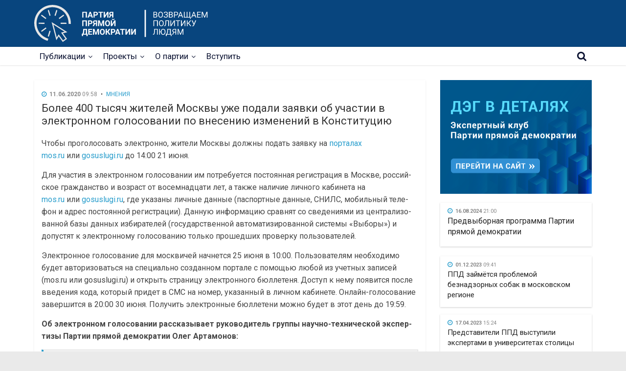

--- FILE ---
content_type: text/html; charset=UTF-8
request_url: https://digitaldem.ru/2020/06/11/bolee-400-tysyach-zhitelej-moskvy-uzhe-podali-zayavki-ob-uchastii-v-elektronnom-golosovanii-po-vneseniyu-izmenenij-v-konstitucziyu/
body_size: 16315
content:
<!DOCTYPE html>
<html lang="ru-RU" prefix="og: http://ogp.me/ns# fb: http://ogp.me/ns/fb#">
<head>
			<meta charset="UTF-8" />
		<meta name="viewport" content="width=device-width, initial-scale=1">
		<link rel="profile" href="http://gmpg.org/xfn/11" />
		<title>Более 400 тысяч жителей Москвы уже подали заявки об участии в электронном голосовании по внесению изменений в Конституцию - Партия прямой демократии</title>
<meta name='robots' content='max-image-preview:large' />
<link rel='dns-prefetch' href='//yastatic.net' />
<link rel='dns-prefetch' href='//ajax.googleapis.com' />
<link rel='dns-prefetch' href='//fonts.googleapis.com' />
<link rel="alternate" type="application/rss+xml" title="Партия прямой демократии &raquo; Лента" href="https://digitaldem.ru/feed/" />
<link rel="alternate" type="application/rss+xml" title="Партия прямой демократии &raquo; Лента комментариев" href="https://digitaldem.ru/comments/feed/" />
<script type="text/javascript">
window._wpemojiSettings = {"baseUrl":"https:\/\/s.w.org\/images\/core\/emoji\/14.0.0\/72x72\/","ext":".png","svgUrl":"https:\/\/s.w.org\/images\/core\/emoji\/14.0.0\/svg\/","svgExt":".svg","source":{"concatemoji":"https:\/\/digitaldem.ru\/wp-includes\/js\/wp-emoji-release.min.js?ver=6.3.7"}};
/*! This file is auto-generated */
!function(i,n){var o,s,e;function c(e){try{var t={supportTests:e,timestamp:(new Date).valueOf()};sessionStorage.setItem(o,JSON.stringify(t))}catch(e){}}function p(e,t,n){e.clearRect(0,0,e.canvas.width,e.canvas.height),e.fillText(t,0,0);var t=new Uint32Array(e.getImageData(0,0,e.canvas.width,e.canvas.height).data),r=(e.clearRect(0,0,e.canvas.width,e.canvas.height),e.fillText(n,0,0),new Uint32Array(e.getImageData(0,0,e.canvas.width,e.canvas.height).data));return t.every(function(e,t){return e===r[t]})}function u(e,t,n){switch(t){case"flag":return n(e,"\ud83c\udff3\ufe0f\u200d\u26a7\ufe0f","\ud83c\udff3\ufe0f\u200b\u26a7\ufe0f")?!1:!n(e,"\ud83c\uddfa\ud83c\uddf3","\ud83c\uddfa\u200b\ud83c\uddf3")&&!n(e,"\ud83c\udff4\udb40\udc67\udb40\udc62\udb40\udc65\udb40\udc6e\udb40\udc67\udb40\udc7f","\ud83c\udff4\u200b\udb40\udc67\u200b\udb40\udc62\u200b\udb40\udc65\u200b\udb40\udc6e\u200b\udb40\udc67\u200b\udb40\udc7f");case"emoji":return!n(e,"\ud83e\udef1\ud83c\udffb\u200d\ud83e\udef2\ud83c\udfff","\ud83e\udef1\ud83c\udffb\u200b\ud83e\udef2\ud83c\udfff")}return!1}function f(e,t,n){var r="undefined"!=typeof WorkerGlobalScope&&self instanceof WorkerGlobalScope?new OffscreenCanvas(300,150):i.createElement("canvas"),a=r.getContext("2d",{willReadFrequently:!0}),o=(a.textBaseline="top",a.font="600 32px Arial",{});return e.forEach(function(e){o[e]=t(a,e,n)}),o}function t(e){var t=i.createElement("script");t.src=e,t.defer=!0,i.head.appendChild(t)}"undefined"!=typeof Promise&&(o="wpEmojiSettingsSupports",s=["flag","emoji"],n.supports={everything:!0,everythingExceptFlag:!0},e=new Promise(function(e){i.addEventListener("DOMContentLoaded",e,{once:!0})}),new Promise(function(t){var n=function(){try{var e=JSON.parse(sessionStorage.getItem(o));if("object"==typeof e&&"number"==typeof e.timestamp&&(new Date).valueOf()<e.timestamp+604800&&"object"==typeof e.supportTests)return e.supportTests}catch(e){}return null}();if(!n){if("undefined"!=typeof Worker&&"undefined"!=typeof OffscreenCanvas&&"undefined"!=typeof URL&&URL.createObjectURL&&"undefined"!=typeof Blob)try{var e="postMessage("+f.toString()+"("+[JSON.stringify(s),u.toString(),p.toString()].join(",")+"));",r=new Blob([e],{type:"text/javascript"}),a=new Worker(URL.createObjectURL(r),{name:"wpTestEmojiSupports"});return void(a.onmessage=function(e){c(n=e.data),a.terminate(),t(n)})}catch(e){}c(n=f(s,u,p))}t(n)}).then(function(e){for(var t in e)n.supports[t]=e[t],n.supports.everything=n.supports.everything&&n.supports[t],"flag"!==t&&(n.supports.everythingExceptFlag=n.supports.everythingExceptFlag&&n.supports[t]);n.supports.everythingExceptFlag=n.supports.everythingExceptFlag&&!n.supports.flag,n.DOMReady=!1,n.readyCallback=function(){n.DOMReady=!0}}).then(function(){return e}).then(function(){var e;n.supports.everything||(n.readyCallback(),(e=n.source||{}).concatemoji?t(e.concatemoji):e.wpemoji&&e.twemoji&&(t(e.twemoji),t(e.wpemoji)))}))}((window,document),window._wpemojiSettings);
</script>
<style type="text/css">
img.wp-smiley,
img.emoji {
	display: inline !important;
	border: none !important;
	box-shadow: none !important;
	height: 1em !important;
	width: 1em !important;
	margin: 0 0.07em !important;
	vertical-align: -0.1em !important;
	background: none !important;
	padding: 0 !important;
}
</style>
	<link rel='stylesheet' id='wp-block-library-css' href='https://digitaldem.ru/wp-includes/css/dist/block-library/style.min.css?ver=6.3.7' type='text/css' media='all' />
<style id='wp-block-library-theme-inline-css' type='text/css'>
.wp-block-audio figcaption{color:#555;font-size:13px;text-align:center}.is-dark-theme .wp-block-audio figcaption{color:hsla(0,0%,100%,.65)}.wp-block-audio{margin:0 0 1em}.wp-block-code{border:1px solid #ccc;border-radius:4px;font-family:Menlo,Consolas,monaco,monospace;padding:.8em 1em}.wp-block-embed figcaption{color:#555;font-size:13px;text-align:center}.is-dark-theme .wp-block-embed figcaption{color:hsla(0,0%,100%,.65)}.wp-block-embed{margin:0 0 1em}.blocks-gallery-caption{color:#555;font-size:13px;text-align:center}.is-dark-theme .blocks-gallery-caption{color:hsla(0,0%,100%,.65)}.wp-block-image figcaption{color:#555;font-size:13px;text-align:center}.is-dark-theme .wp-block-image figcaption{color:hsla(0,0%,100%,.65)}.wp-block-image{margin:0 0 1em}.wp-block-pullquote{border-bottom:4px solid;border-top:4px solid;color:currentColor;margin-bottom:1.75em}.wp-block-pullquote cite,.wp-block-pullquote footer,.wp-block-pullquote__citation{color:currentColor;font-size:.8125em;font-style:normal;text-transform:uppercase}.wp-block-quote{border-left:.25em solid;margin:0 0 1.75em;padding-left:1em}.wp-block-quote cite,.wp-block-quote footer{color:currentColor;font-size:.8125em;font-style:normal;position:relative}.wp-block-quote.has-text-align-right{border-left:none;border-right:.25em solid;padding-left:0;padding-right:1em}.wp-block-quote.has-text-align-center{border:none;padding-left:0}.wp-block-quote.is-large,.wp-block-quote.is-style-large,.wp-block-quote.is-style-plain{border:none}.wp-block-search .wp-block-search__label{font-weight:700}.wp-block-search__button{border:1px solid #ccc;padding:.375em .625em}:where(.wp-block-group.has-background){padding:1.25em 2.375em}.wp-block-separator.has-css-opacity{opacity:.4}.wp-block-separator{border:none;border-bottom:2px solid;margin-left:auto;margin-right:auto}.wp-block-separator.has-alpha-channel-opacity{opacity:1}.wp-block-separator:not(.is-style-wide):not(.is-style-dots){width:100px}.wp-block-separator.has-background:not(.is-style-dots){border-bottom:none;height:1px}.wp-block-separator.has-background:not(.is-style-wide):not(.is-style-dots){height:2px}.wp-block-table{margin:0 0 1em}.wp-block-table td,.wp-block-table th{word-break:normal}.wp-block-table figcaption{color:#555;font-size:13px;text-align:center}.is-dark-theme .wp-block-table figcaption{color:hsla(0,0%,100%,.65)}.wp-block-video figcaption{color:#555;font-size:13px;text-align:center}.is-dark-theme .wp-block-video figcaption{color:hsla(0,0%,100%,.65)}.wp-block-video{margin:0 0 1em}.wp-block-template-part.has-background{margin-bottom:0;margin-top:0;padding:1.25em 2.375em}
</style>
<style id='classic-theme-styles-inline-css' type='text/css'>
/*! This file is auto-generated */
.wp-block-button__link{color:#fff;background-color:#32373c;border-radius:9999px;box-shadow:none;text-decoration:none;padding:calc(.667em + 2px) calc(1.333em + 2px);font-size:1.125em}.wp-block-file__button{background:#32373c;color:#fff;text-decoration:none}
</style>
<style id='global-styles-inline-css' type='text/css'>
body{--wp--preset--color--black: #000000;--wp--preset--color--cyan-bluish-gray: #abb8c3;--wp--preset--color--white: #ffffff;--wp--preset--color--pale-pink: #f78da7;--wp--preset--color--vivid-red: #cf2e2e;--wp--preset--color--luminous-vivid-orange: #ff6900;--wp--preset--color--luminous-vivid-amber: #fcb900;--wp--preset--color--light-green-cyan: #7bdcb5;--wp--preset--color--vivid-green-cyan: #00d084;--wp--preset--color--pale-cyan-blue: #8ed1fc;--wp--preset--color--vivid-cyan-blue: #0693e3;--wp--preset--color--vivid-purple: #9b51e0;--wp--preset--gradient--vivid-cyan-blue-to-vivid-purple: linear-gradient(135deg,rgba(6,147,227,1) 0%,rgb(155,81,224) 100%);--wp--preset--gradient--light-green-cyan-to-vivid-green-cyan: linear-gradient(135deg,rgb(122,220,180) 0%,rgb(0,208,130) 100%);--wp--preset--gradient--luminous-vivid-amber-to-luminous-vivid-orange: linear-gradient(135deg,rgba(252,185,0,1) 0%,rgba(255,105,0,1) 100%);--wp--preset--gradient--luminous-vivid-orange-to-vivid-red: linear-gradient(135deg,rgba(255,105,0,1) 0%,rgb(207,46,46) 100%);--wp--preset--gradient--very-light-gray-to-cyan-bluish-gray: linear-gradient(135deg,rgb(238,238,238) 0%,rgb(169,184,195) 100%);--wp--preset--gradient--cool-to-warm-spectrum: linear-gradient(135deg,rgb(74,234,220) 0%,rgb(151,120,209) 20%,rgb(207,42,186) 40%,rgb(238,44,130) 60%,rgb(251,105,98) 80%,rgb(254,248,76) 100%);--wp--preset--gradient--blush-light-purple: linear-gradient(135deg,rgb(255,206,236) 0%,rgb(152,150,240) 100%);--wp--preset--gradient--blush-bordeaux: linear-gradient(135deg,rgb(254,205,165) 0%,rgb(254,45,45) 50%,rgb(107,0,62) 100%);--wp--preset--gradient--luminous-dusk: linear-gradient(135deg,rgb(255,203,112) 0%,rgb(199,81,192) 50%,rgb(65,88,208) 100%);--wp--preset--gradient--pale-ocean: linear-gradient(135deg,rgb(255,245,203) 0%,rgb(182,227,212) 50%,rgb(51,167,181) 100%);--wp--preset--gradient--electric-grass: linear-gradient(135deg,rgb(202,248,128) 0%,rgb(113,206,126) 100%);--wp--preset--gradient--midnight: linear-gradient(135deg,rgb(2,3,129) 0%,rgb(40,116,252) 100%);--wp--preset--font-size--small: 13px;--wp--preset--font-size--medium: 20px;--wp--preset--font-size--large: 36px;--wp--preset--font-size--x-large: 42px;--wp--preset--spacing--20: 0.44rem;--wp--preset--spacing--30: 0.67rem;--wp--preset--spacing--40: 1rem;--wp--preset--spacing--50: 1.5rem;--wp--preset--spacing--60: 2.25rem;--wp--preset--spacing--70: 3.38rem;--wp--preset--spacing--80: 5.06rem;--wp--preset--shadow--natural: 6px 6px 9px rgba(0, 0, 0, 0.2);--wp--preset--shadow--deep: 12px 12px 50px rgba(0, 0, 0, 0.4);--wp--preset--shadow--sharp: 6px 6px 0px rgba(0, 0, 0, 0.2);--wp--preset--shadow--outlined: 6px 6px 0px -3px rgba(255, 255, 255, 1), 6px 6px rgba(0, 0, 0, 1);--wp--preset--shadow--crisp: 6px 6px 0px rgba(0, 0, 0, 1);}:where(.is-layout-flex){gap: 0.5em;}:where(.is-layout-grid){gap: 0.5em;}body .is-layout-flow > .alignleft{float: left;margin-inline-start: 0;margin-inline-end: 2em;}body .is-layout-flow > .alignright{float: right;margin-inline-start: 2em;margin-inline-end: 0;}body .is-layout-flow > .aligncenter{margin-left: auto !important;margin-right: auto !important;}body .is-layout-constrained > .alignleft{float: left;margin-inline-start: 0;margin-inline-end: 2em;}body .is-layout-constrained > .alignright{float: right;margin-inline-start: 2em;margin-inline-end: 0;}body .is-layout-constrained > .aligncenter{margin-left: auto !important;margin-right: auto !important;}body .is-layout-constrained > :where(:not(.alignleft):not(.alignright):not(.alignfull)){max-width: var(--wp--style--global--content-size);margin-left: auto !important;margin-right: auto !important;}body .is-layout-constrained > .alignwide{max-width: var(--wp--style--global--wide-size);}body .is-layout-flex{display: flex;}body .is-layout-flex{flex-wrap: wrap;align-items: center;}body .is-layout-flex > *{margin: 0;}body .is-layout-grid{display: grid;}body .is-layout-grid > *{margin: 0;}:where(.wp-block-columns.is-layout-flex){gap: 2em;}:where(.wp-block-columns.is-layout-grid){gap: 2em;}:where(.wp-block-post-template.is-layout-flex){gap: 1.25em;}:where(.wp-block-post-template.is-layout-grid){gap: 1.25em;}.has-black-color{color: var(--wp--preset--color--black) !important;}.has-cyan-bluish-gray-color{color: var(--wp--preset--color--cyan-bluish-gray) !important;}.has-white-color{color: var(--wp--preset--color--white) !important;}.has-pale-pink-color{color: var(--wp--preset--color--pale-pink) !important;}.has-vivid-red-color{color: var(--wp--preset--color--vivid-red) !important;}.has-luminous-vivid-orange-color{color: var(--wp--preset--color--luminous-vivid-orange) !important;}.has-luminous-vivid-amber-color{color: var(--wp--preset--color--luminous-vivid-amber) !important;}.has-light-green-cyan-color{color: var(--wp--preset--color--light-green-cyan) !important;}.has-vivid-green-cyan-color{color: var(--wp--preset--color--vivid-green-cyan) !important;}.has-pale-cyan-blue-color{color: var(--wp--preset--color--pale-cyan-blue) !important;}.has-vivid-cyan-blue-color{color: var(--wp--preset--color--vivid-cyan-blue) !important;}.has-vivid-purple-color{color: var(--wp--preset--color--vivid-purple) !important;}.has-black-background-color{background-color: var(--wp--preset--color--black) !important;}.has-cyan-bluish-gray-background-color{background-color: var(--wp--preset--color--cyan-bluish-gray) !important;}.has-white-background-color{background-color: var(--wp--preset--color--white) !important;}.has-pale-pink-background-color{background-color: var(--wp--preset--color--pale-pink) !important;}.has-vivid-red-background-color{background-color: var(--wp--preset--color--vivid-red) !important;}.has-luminous-vivid-orange-background-color{background-color: var(--wp--preset--color--luminous-vivid-orange) !important;}.has-luminous-vivid-amber-background-color{background-color: var(--wp--preset--color--luminous-vivid-amber) !important;}.has-light-green-cyan-background-color{background-color: var(--wp--preset--color--light-green-cyan) !important;}.has-vivid-green-cyan-background-color{background-color: var(--wp--preset--color--vivid-green-cyan) !important;}.has-pale-cyan-blue-background-color{background-color: var(--wp--preset--color--pale-cyan-blue) !important;}.has-vivid-cyan-blue-background-color{background-color: var(--wp--preset--color--vivid-cyan-blue) !important;}.has-vivid-purple-background-color{background-color: var(--wp--preset--color--vivid-purple) !important;}.has-black-border-color{border-color: var(--wp--preset--color--black) !important;}.has-cyan-bluish-gray-border-color{border-color: var(--wp--preset--color--cyan-bluish-gray) !important;}.has-white-border-color{border-color: var(--wp--preset--color--white) !important;}.has-pale-pink-border-color{border-color: var(--wp--preset--color--pale-pink) !important;}.has-vivid-red-border-color{border-color: var(--wp--preset--color--vivid-red) !important;}.has-luminous-vivid-orange-border-color{border-color: var(--wp--preset--color--luminous-vivid-orange) !important;}.has-luminous-vivid-amber-border-color{border-color: var(--wp--preset--color--luminous-vivid-amber) !important;}.has-light-green-cyan-border-color{border-color: var(--wp--preset--color--light-green-cyan) !important;}.has-vivid-green-cyan-border-color{border-color: var(--wp--preset--color--vivid-green-cyan) !important;}.has-pale-cyan-blue-border-color{border-color: var(--wp--preset--color--pale-cyan-blue) !important;}.has-vivid-cyan-blue-border-color{border-color: var(--wp--preset--color--vivid-cyan-blue) !important;}.has-vivid-purple-border-color{border-color: var(--wp--preset--color--vivid-purple) !important;}.has-vivid-cyan-blue-to-vivid-purple-gradient-background{background: var(--wp--preset--gradient--vivid-cyan-blue-to-vivid-purple) !important;}.has-light-green-cyan-to-vivid-green-cyan-gradient-background{background: var(--wp--preset--gradient--light-green-cyan-to-vivid-green-cyan) !important;}.has-luminous-vivid-amber-to-luminous-vivid-orange-gradient-background{background: var(--wp--preset--gradient--luminous-vivid-amber-to-luminous-vivid-orange) !important;}.has-luminous-vivid-orange-to-vivid-red-gradient-background{background: var(--wp--preset--gradient--luminous-vivid-orange-to-vivid-red) !important;}.has-very-light-gray-to-cyan-bluish-gray-gradient-background{background: var(--wp--preset--gradient--very-light-gray-to-cyan-bluish-gray) !important;}.has-cool-to-warm-spectrum-gradient-background{background: var(--wp--preset--gradient--cool-to-warm-spectrum) !important;}.has-blush-light-purple-gradient-background{background: var(--wp--preset--gradient--blush-light-purple) !important;}.has-blush-bordeaux-gradient-background{background: var(--wp--preset--gradient--blush-bordeaux) !important;}.has-luminous-dusk-gradient-background{background: var(--wp--preset--gradient--luminous-dusk) !important;}.has-pale-ocean-gradient-background{background: var(--wp--preset--gradient--pale-ocean) !important;}.has-electric-grass-gradient-background{background: var(--wp--preset--gradient--electric-grass) !important;}.has-midnight-gradient-background{background: var(--wp--preset--gradient--midnight) !important;}.has-small-font-size{font-size: var(--wp--preset--font-size--small) !important;}.has-medium-font-size{font-size: var(--wp--preset--font-size--medium) !important;}.has-large-font-size{font-size: var(--wp--preset--font-size--large) !important;}.has-x-large-font-size{font-size: var(--wp--preset--font-size--x-large) !important;}
.wp-block-navigation a:where(:not(.wp-element-button)){color: inherit;}
:where(.wp-block-post-template.is-layout-flex){gap: 1.25em;}:where(.wp-block-post-template.is-layout-grid){gap: 1.25em;}
:where(.wp-block-columns.is-layout-flex){gap: 2em;}:where(.wp-block-columns.is-layout-grid){gap: 2em;}
.wp-block-pullquote{font-size: 1.5em;line-height: 1.6;}
</style>
<link rel='stylesheet' id='to-top-font-awesome-css' href='https://digitaldem.ru/wp-content/plugins/to-top/public/css/font-awesome/css/font-awesome.min.css?ver=4.5.0' type='text/css' media='all' />
<link rel='stylesheet' id='to-top-css' href='https://digitaldem.ru/wp-content/plugins/to-top/public/css/to-top-public.css?ver=2.5.2' type='text/css' media='all' />
<link rel='stylesheet' id='contact-form-7-css' href='https://digitaldem.ru/wp-content/plugins/contact-form-7/includes/css/styles.css?ver=5.8.2' type='text/css' media='all' />
<link rel='stylesheet' id='everest-toolkit-css' href='https://digitaldem.ru/wp-content/plugins/everest-toolkit/public/css/everest-toolkit-public.css?ver=1.2.3' type='text/css' media='all' />
<link rel='stylesheet' id='jquery-ui-theme-base-css' href='https://ajax.googleapis.com/ajax/libs/jqueryui/1.13.2/themes/base/jquery-ui.min.css?ver=6.3.7' type='text/css' media='all' />
<link rel='stylesheet' id='ppd-members-css' href='https://digitaldem.ru/wp-content/plugins/ppd-members/assets/ppd-style.css?ver=6.3.7' type='text/css' media='all' />
<link rel='stylesheet' id='russia-html5-map-style-css' href='https://digitaldem.ru/wp-content/plugins/russiahtmlmap/static/css/map.css?ver=6.3.7' type='text/css' media='all' />
<link rel='stylesheet' id='wp-polls-css' href='https://digitaldem.ru/wp-content/plugins/wp-polls/polls-css.css?ver=2.77.2' type='text/css' media='all' />
<style id='wp-polls-inline-css' type='text/css'>
.wp-polls .pollbar {
	margin: 1px;
	font-size: 8px;
	line-height: 10px;
	height: 10px;
	background: #018d23;
	border: 1px solid #303030;
}

</style>
<link rel='stylesheet' id='parent-style-css' href='https://digitaldem.ru/wp-content/themes/colormag/style.css?ver=6.3.7' type='text/css' media='all' />
<link rel='stylesheet' id='colormag_style-css' href='https://digitaldem.ru/wp-content/themes/colormag-child/style.css?ver=2.0.4' type='text/css' media='all' />
<link rel='stylesheet' id='colormag-fontawesome-css' href='https://digitaldem.ru/wp-content/themes/colormag/fontawesome/css/font-awesome.min.css?ver=2.0.4' type='text/css' media='all' />
<link rel='stylesheet' id='colormag_googlefonts-css' href='//fonts.googleapis.com/css?family=Open+Sans%3A400%2C600&#038;ver=2.0.4' type='text/css' media='all' />
<style id='wp-typography-custom-inline-css' type='text/css'>
sub, sup{font-size: 75%;line-height: 100%}sup{vertical-align: 60%}sub{vertical-align: -10%}.amp{font-family: Baskerville, "Goudy Old Style", Palatino, "Book Antiqua", "Warnock Pro", serif;font-size: 1.1em;font-style: italic;font-weight: normal;line-height: 1em}.caps{font-size: 90%}.dquo{margin-left: -0.4em}.quo{margin-left: -0.2em}.pull-single{margin-left: -0.15em}.push-single{margin-right: 0.15em}.pull-double{margin-left: -0.38em}.push-double{margin-right: 0.38em}
</style>
<style id='wp-typography-safari-font-workaround-inline-css' type='text/css'>
body {-webkit-font-feature-settings: "liga";font-feature-settings: "liga";-ms-font-feature-settings: normal;}
</style>
<link rel='stylesheet' id='tmm-css' href='https://digitaldem.ru/wp-content/plugins/team-members/inc/css/tmm_style.css?ver=6.3.7' type='text/css' media='all' />
<script type='text/javascript' async src='//yastatic.net/share2/share.js' id='yshare-share-js'></script>
<script type='text/javascript' src='https://digitaldem.ru/wp-includes/js/jquery/jquery.min.js?ver=3.7.0' id='jquery-core-js'></script>
<script type='text/javascript' src='https://digitaldem.ru/wp-includes/js/jquery/jquery-migrate.min.js?ver=3.4.1' id='jquery-migrate-js'></script>
<script type='text/javascript' id='to-top-js-extra'>
/* <![CDATA[ */
var to_top_options = {"scroll_offset":"100","icon_opacity":"50","style":"font-awesome-icon","icon_type":"dashicons-arrow-up-alt2","icon_color":"#ffffff","icon_bg_color":"#000000","icon_size":"32","border_radius":"5","image":"https:\/\/digitaldem.ru\/wp-content\/plugins\/to-top\/admin\/images\/default.png","image_width":"65","image_alt":"","location":"bottom-right","margin_x":"20","margin_y":"20","show_on_admin":"0","enable_autohide":"0","autohide_time":"2","enable_hide_small_device":"0","small_device_max_width":"640","reset":"0"};
/* ]]> */
</script>
<script async type='text/javascript' src='https://digitaldem.ru/wp-content/plugins/to-top/public/js/to-top-public.js?ver=2.5.2' id='to-top-js'></script>
<script type='text/javascript' src='https://digitaldem.ru/wp-content/plugins/everest-toolkit/public/js/everest-toolkit-public.js?ver=1.2.3' id='everest-toolkit-js'></script>
<script type='text/javascript' src='https://digitaldem.ru/wp-content/plugins/ppd-members/assets/jquery.validate/jquery.validate.js?ver=6.3.7' id='jquery.validate-js'></script>
<script type='text/javascript' src='https://digitaldem.ru/wp-content/plugins/ppd-members/assets/jquery.maskedinput.min.js?ver=6.3.7' id='jquery.maskedinput-js'></script>
<script type='text/javascript' src='https://digitaldem.ru/wp-content/plugins/ppd-members/assets/ppd-members.js?ver=6.3.7' id='ppd-members-js'></script>
<script type='text/javascript' src='https://digitaldem.ru/wp-content/plugins/russiahtmlmap/static/js/jquery.nicescroll.js?ver=6.3.7' id='russia-html5-map-nicescroll-js'></script>
<!--[if lte IE 8]>
<script type='text/javascript' src='https://digitaldem.ru/wp-content/themes/colormag/js/html5shiv.min.js?ver=2.0.4' id='html5-js'></script>
<![endif]-->
<link rel="EditURI" type="application/rsd+xml" title="RSD" href="https://digitaldem.ru/xmlrpc.php?rsd" />
<meta name="generator" content="WordPress 6.3.7" />
<link rel="canonical" href="https://digitaldem.ru/2020/06/11/bolee-400-tysyach-zhitelej-moskvy-uzhe-podali-zayavki-ob-uchastii-v-elektronnom-golosovanii-po-vneseniyu-izmenenij-v-konstitucziyu/" />
<link rel='shortlink' href='https://digitaldem.ru/?p=714' />
<link rel="alternate" type="application/json+oembed" href="https://digitaldem.ru/wp-json/oembed/1.0/embed?url=https%3A%2F%2Fdigitaldem.ru%2F2020%2F06%2F11%2Fbolee-400-tysyach-zhitelej-moskvy-uzhe-podali-zayavki-ob-uchastii-v-elektronnom-golosovanii-po-vneseniyu-izmenenij-v-konstitucziyu%2F" />
<link rel="alternate" type="text/xml+oembed" href="https://digitaldem.ru/wp-json/oembed/1.0/embed?url=https%3A%2F%2Fdigitaldem.ru%2F2020%2F06%2F11%2Fbolee-400-tysyach-zhitelej-moskvy-uzhe-podali-zayavki-ob-uchastii-v-elektronnom-golosovanii-po-vneseniyu-izmenenij-v-konstitucziyu%2F&#038;format=xml" />
<style>
.ya-share2__link{border: none!important;box-shadow:none!important;}
.ya-share2__container {display: inline-block;}
.ya-share2__list{padding: 0!important;margin: 0!important;}
.ya-share2__item {padding: 0!important;background:none!important;}
.ya-share2__container_size_m .ya-share2__item {margin: 0px 4px 4px 0!important;}
</style>
<link rel="icon" href="https://digitaldem.ru/wp-content/uploads/2020/02/cropped-logo_sun_full_none-32x32.png" sizes="32x32" />
<link rel="icon" href="https://digitaldem.ru/wp-content/uploads/2020/02/cropped-logo_sun_full_none-192x192.png" sizes="192x192" />
<link rel="apple-touch-icon" href="https://digitaldem.ru/wp-content/uploads/2020/02/cropped-logo_sun_full_none-180x180.png" />
<meta name="msapplication-TileImage" content="https://digitaldem.ru/wp-content/uploads/2020/02/cropped-logo_sun_full_none-270x270.png" />

<!-- START - Open Graph and Twitter Card Tags 3.3.1 -->
 <!-- Facebook Open Graph -->
  <meta property="og:locale" content="ru_RU"/>
  <meta property="og:site_name" content="Партия прямой демократии"/>
  <meta property="og:title" content="Более 400 тысяч жителей Москвы уже подали заявки об участии в электронном голосовании по внесению изменений в Конституцию"/>
  <meta property="og:url" content="https://digitaldem.ru/2020/06/11/bolee-400-tysyach-zhitelej-moskvy-uzhe-podali-zayavki-ob-uchastii-v-elektronnom-golosovanii-po-vneseniyu-izmenenij-v-konstitucziyu/"/>
  <meta property="og:type" content="article"/>
  <meta property="og:description" content="Чтобы проголосовать электронно, жители Москвы должны подать заявку на порталах mos.ru или gosuslugi.ru до 14:00 21 июня.



Для участия в электронном голосовании им потребуется постоянная регистрация в Москве, российское гражданство и возраст от восемнадцати лет, а также наличие личного кабинета на"/>
  <meta property="og:image" content="https://digitaldem.ru/wp-content/uploads/2020/08/logo_sl_white_vertical.png"/>
  <meta property="og:image:url" content="https://digitaldem.ru/wp-content/uploads/2020/08/logo_sl_white_vertical.png"/>
  <meta property="og:image:secure_url" content="https://digitaldem.ru/wp-content/uploads/2020/08/logo_sl_white_vertical.png"/>
  <meta property="article:published_time" content="2020-06-11T09:58:10+03:00"/>
  <meta property="article:modified_time" content="2020-06-11T09:58:12+03:00" />
  <meta property="og:updated_time" content="2020-06-11T09:58:12+03:00" />
  <meta property="article:section" content="Мнения"/>
  <meta property="article:publisher" content="https://www.facebook.com/ppdemocracy"/>
 <!-- Google+ / Schema.org -->
 <!-- Twitter Cards -->
  <meta name="twitter:title" content="Более 400 тысяч жителей Москвы уже подали заявки об участии в электронном голосовании по внесению изменений в Конституцию"/>
  <meta name="twitter:url" content="https://digitaldem.ru/2020/06/11/bolee-400-tysyach-zhitelej-moskvy-uzhe-podali-zayavki-ob-uchastii-v-elektronnom-golosovanii-po-vneseniyu-izmenenij-v-konstitucziyu/"/>
  <meta name="twitter:description" content="Чтобы проголосовать электронно, жители Москвы должны подать заявку на порталах mos.ru или gosuslugi.ru до 14:00 21 июня.



Для участия в электронном голосовании им потребуется постоянная регистрация в Москве, российское гражданство и возраст от восемнадцати лет, а также наличие личного кабинета на"/>
  <meta name="twitter:image" content="https://digitaldem.ru/wp-content/uploads/2020/08/logo_sl_white_vertical.png"/>
  <meta name="twitter:card" content="summary_large_image"/>
  <meta name="twitter:site" content="@ppdemocracy"/>
 <!-- SEO -->
 <!-- Misc. tags -->
 <!-- is_singular -->
<!-- END - Open Graph and Twitter Card Tags 3.3.1 -->
	
</head>

<body class="post-template-default single single-post postid-714 single-format-standard custom-background wp-custom-logo wp-embed-responsive ddem right-sidebar wide better-responsive-menu">

		<div id="page" class="hfeed site">
				<a class="skip-link screen-reader-text" href="#main">Skip to content</a>
				<header id="masthead" class="site-header clearfix ">
				<div id="header-text-nav-container" class="clearfix">
		
		<div class="inner-wrap">
			<div id="header-text-nav-wrap" class="clearfix">
				<div id="header-text" class="">
					<h1 id="site-title">
						<a href="https://digitaldem.ru/" title="Партия прямой демократии" rel="home"></a>
					</h1>
				</div><!-- #header-text -->
			</div><!-- #header-text-nav-wrap -->
		</div><!-- .inner-wrap -->

		
	<nav id="site-navigation" class="main-navigation clearfix" role="navigation">
		<div class="inner-wrap clearfix">
						<p class="menu-toggle"></p>
							<!-- <!-- <div class="desktop-search-wrap"> -->
									<!-- </div> -->
				<div class="search-random-icons-container">
											<div class="top-search-wrap">
							<i class="fa fa-search search-top"></i>
							<div class="search-form-top">
								
<form action="https://digitaldem.ru/" class="search-form searchform clearfix" method="get" role="search">

	<div class="search-wrap">
		<input type="search"
		       class="s field"
		       name="s"
		       value=""
		       placeholder="Поиск"
		/>

		<button class="search-icon" type="submit"></button>
	</div>

</form><!-- .searchform -->
							</div>
						</div>
									</div>
						<a class="menu-logo" href="https://digitaldem.ru" title="Партия прямой демократии" area="hidden"></a>
			<!-- <p class="menu-toggle"></p> -->
			<div class="menu-primary-container"><ul id="menu-main-menu-v-2" class="menu"><li id="menu-item-3269" class="menu-item menu-item-type-post_type menu-item-object-page menu-item-home menu-item-has-children menu-item-3269"><a href="https://digitaldem.ru/">Публикации</a>
<ul class="sub-menu">
	<li id="menu-item-3282" class="menu-item menu-item-type-taxonomy menu-item-object-category menu-item-3282"><a href="https://digitaldem.ru/category/news/">Новости</a></li>
	<li id="menu-item-3280" class="menu-item menu-item-type-taxonomy menu-item-object-category current-post-ancestor current-menu-parent current-post-parent menu-item-3280"><a href="https://digitaldem.ru/category/comments/">Мнения</a></li>
	<li id="menu-item-3284" class="menu-item menu-item-type-taxonomy menu-item-object-category menu-item-3284"><a href="https://digitaldem.ru/category/analitika/">Аналитика</a></li>
	<li id="menu-item-3271" class="menu-item menu-item-type-post_type menu-item-object-page menu-item-3271"><a href="https://digitaldem.ru/election2021/">Выборы</a></li>
	<li id="menu-item-3281" class="menu-item menu-item-type-taxonomy menu-item-object-category menu-item-3281"><a href="https://digitaldem.ru/category/press/">Публикации в&nbsp;СМИ</a></li>
</ul>
</li>
<li id="menu-item-3296" class="menu-item menu-item-type-custom menu-item-object-custom menu-item-has-children menu-item-3296"><a href="#">Проекты</a>
<ul class="sub-menu">
	<li id="menu-item-3297" class="menu-item menu-item-type-custom menu-item-object-custom menu-item-3297"><a href="https://evoting.digitaldem.ru">Электронное голосование</a></li>
</ul>
</li>
<li id="menu-item-3274" class="menu-item menu-item-type-post_type menu-item-object-page menu-item-has-children menu-item-3274"><a href="https://digitaldem.ru/dokumenty/about-us/">О партии</a>
<ul class="sub-menu">
	<li id="menu-item-3273" class="menu-item menu-item-type-post_type menu-item-object-page menu-item-3273"><a href="https://digitaldem.ru/dokumenty/manifesto/">Манифест</a></li>
	<li id="menu-item-3275" class="menu-item menu-item-type-post_type menu-item-object-page menu-item-3275"><a href="https://digitaldem.ru/dokumenty/platform/">Программа</a></li>
	<li id="menu-item-3276" class="menu-item menu-item-type-post_type menu-item-object-page menu-item-3276"><a href="https://digitaldem.ru/dokumenty/ustav/">Устав</a></li>
	<li id="menu-item-3279" class="menu-item menu-item-type-post_type menu-item-object-page menu-item-3279"><a href="https://digitaldem.ru/leaders/">Люди</a></li>
	<li id="menu-item-3278" class="menu-item menu-item-type-post_type menu-item-object-page menu-item-3278"><a href="https://digitaldem.ru/regiony/">Регионы</a></li>
	<li id="menu-item-3277" class="menu-item menu-item-type-post_type menu-item-object-page menu-item-3277"><a href="https://digitaldem.ru/dokumenty/organization-details/">Реквизиты партии</a></li>
</ul>
</li>
<li id="menu-item-3270" class="menu-item menu-item-type-post_type menu-item-object-page menu-item-3270"><a href="https://digitaldem.ru/join/">Вступить</a></li>
</ul></div>
		</div>
	</nav>

			</div><!-- #header-text-nav-container -->
				</header><!-- #masthead -->
				<div id="main" class="clearfix">
				<div class="inner-wrap clearfix">
		
	<div id="primary">
		<div id="content" class="clearfix">

			
<article id="post-714 content-single" class="post-714 post type-post status-publish format-standard hentry category-comments">
	
	
	<div class="article-content clearfix">

		<div class="below-entry-meta">
			<span class="posted-on"><a href="https://digitaldem.ru/2020/06/11/bolee-400-tysyach-zhitelej-moskvy-uzhe-podali-zayavki-ob-uchastii-v-elektronnom-golosovanii-po-vneseniyu-izmenenij-v-konstitucziyu/" rel="bookmark"><i class="fa fa-clock-o"></i> <time class="entry-date published" datetime="2020-06-11T09:58:10+03:00"><strong>11.06.2020</strong>&nbsp;09:58</time></a></span><span class="cat-links cat-links-single"><a href="https://digitaldem.ru/category/comments/" rel="category tag">Мнения</a></span>
			</div>
		<header class="entry-header">
			<h1 class="entry-title">
				Более 400 тысяч жителей Москвы уже подали заявки об участии в электронном голосовании по внесению изменений в Конституцию			</h1>
		</header>

		
		<div class="entry-content clearfix">
			
<p>Чтобы про­го­ло­со­вать элек­трон­но, жите­ли Москвы долж­ны подать заяв­ку на&nbsp;<a href="https://www.mos.ru/pgu/ru/app/cikrf/konstituciya/" target="_blank" rel="noreferrer noopener">пор­та­лах mos.ru</a>&nbsp;или&nbsp;<a href="https://www.gosuslugi.ru/555023/1" target="_blank" rel="noreferrer noopener">gosuslugi.ru</a>&nbsp;до 14:00 21&nbsp;июня.</p>



<p>Для уча­стия в элек­трон­ном голо­со­ва­нии им потре­бу­ет­ся посто­ян­ная реги­стра­ция в Москве, рос­сий­ское граж­дан­ство и воз­раст от восем­на­дца­ти лет, а так­же нали­чие лич­но­го каби­не­та на <a href="https://www.mos.ru/pgu/ru/app/cikrf/konstituciya/" target="_blank" rel="noreferrer noopener">mos.ru</a>&nbsp;или&nbsp;<a href="https://www.gosuslugi.ru/555023/1" target="_blank" rel="noreferrer noopener">gosuslugi.ru</a>, где ука­за­ны лич­ные дан­ные (пас­порт­ные дан­ные, СНИЛС, мобиль­ный теле­фон и адрес посто­ян­ной реги­стра­ции). Данную инфор­ма­цию срав­нят со све­де­ни­я­ми из цен­тра­ли­зо­ван­ной базы дан­ных изби­ра­те­лей (госу­дар­ствен­ной авто­ма­ти­зи­ро­ван­ной систе­мы «Выборы») и допу­стят к элек­трон­но­му голо­со­ва­нию толь­ко про­шед­ших про­вер­ку пользователей.</p>



<p>Электронное голо­со­ва­ние для моск­ви­чей нач­нет­ся 25 июня в 10:00. Пользователям необ­хо­ди­мо будет авто­ри­зо­вать­ся на спе­ци­аль­но создан­ном пор­та­ле с помо­щью любой из учет­ных запи­сей (mos.ru или gosuslugi.ru) и открыть стра­ни­цу элек­трон­но­го бюл­ле­те­ня. Доступ к нему появит­ся после вве­де­ния кода, кото­рый при­дет в СМС на номер, ука­зан­ный в лич­ном каби­не­те. Онлайн-голосование завер­шит­ся в 20:00 30 июня.&nbsp;Получить элек­трон­ные бюл­ле­те­ни мож­но будет в этот день до 19:59.</p>



<p><strong>Об элек­трон­ном голо­со­ва­нии рас­ска­зы­ва­ет руко­во­ди­тель груп­пы научно-технической экс­пер­ти­зы Партии пря­мой демо­кра­тии Олег Артамонов:</strong></p>



<blockquote class="wp-block-quote"><p>Дистанционное элек­трон­ное голо­со­ва­ние (ДЭГ) – это крайне инте­рес­ный экс­пе­ри­мент, и мы рады, что к нему есть серьёз­ный инте­рес у изби­ра­те­лей. Однако если гово­рить о кон­крет­ных чис­лах, то надо пом­нить, что заре­ги­стри­ро­вав­ши­е­ся сей­час – это в зна­чи­тель­ной сте­пе­ни люди, решив­шие на волне ново­стей про­ве­рить саму воз­мож­ность реги­стра­ции, голо­со­вать из них пой­дут дале­ко не все. С дру­гой сто­ро­ны, до окон­ча­ния реги­стра­ции ещё око­ло двух недель, так что чис­ло заре­ги­стри­ро­вав­ших­ся и про­го­ло­со­вав­ших в ито­ге лег­ко может ока­зать­ся поряд­ка полу­мил­ли­о­на чело­век.<br><br>Кроме того, напом­ню, что ДЭГ на выбо­рах в Мосгордуму в 2019 году вос­поль­зо­ва­лись лишь чуть более 2 тыс. чело­век. При этом систе­ма ДЭГ испы­ты­ва­ла серьёз­ные сбои и труд­но­сти, а око­ло 900 чело­век по тем или иным при­чи­нам не смог­ли завер­шить голо­со­ва­ние с пер­вой попыт­ки. Есть и потен­ци­аль­ные орга­ни­за­ци­он­ные про­бле­мы – напри­мер, оче­вид­но, что при объ­еди­не­нии всех голо­су­ю­щих по ДЭГ в одну тер­ри­то­ри­аль­ную изби­ра­тель­ную комис­сию (ТИК) чле­нам этой комис­сии физи­че­ски будет труд­но спра­вить­ся с таким чис­лом изби­ра­те­лей.<br><br>В этом году Партия пря­мой демо­кра­тии вхо­дит в обще­ствен­ный наблю­да­тель­ный совет при Общественной пала­те РФ и, более того, уже сфор­ми­ро­ва­ла и под­клю­чи­ла к рабо­те про­фес­си­о­наль­ную экс­перт­ную груп­пу, кото­рая будет кон­тро­ли­ро­вать под­го­тов­ку и про­ве­де­ние ДЭГ с точ­ки зре­ния реа­ли­за­ции тех­ни­че­ских аспек­тов систе­мы, а так­же разъ­яс­нять эти аспек­ты наблю­да­те­лям от дру­гих пар­тий и изби­ра­те­лям.<br><br>В све­те это­го мы наде­ем­ся, что систе­ма ДЭГ на голо­со­ва­нии по поправ­кам к Конституции смо­жет спра­вить­ся с потен­ци­аль­ны­ми про­бле­ма­ми и про­де­мон­стри­ро­вать жиз­не­спо­соб­ность циф­ро­вых элек­то­раль­ных систем.</p></blockquote>
<div class="ya-share2-div"><div class="ya-share2-text"><a href="#">Поделиться</a></div><div class="ya-share2" data-services="vkontakte,twitter,whatsapp,telegram,lj,viber," data-size="m" data-direction="vertical" data-lang="ru" data-access-token:facebook data-url="https://digitaldem.ru/2020/06/11/bolee-400-tysyach-zhitelej-moskvy-uzhe-podali-zayavki-ob-uchastii-v-elektronnom-golosovanii-po-vneseniyu-izmenenij-v-konstitucziyu/" data-image="https://digitaldem.ru/wp-content/uploads/2020/02/cropped-logo_sun_full_none.png"></div></div>		</div>

	</div>

	</article>

		</div><!-- #content -->

		
		<ul class="default-wp-page prev-next-nav clearfix">
			<li class="previous"><a href="https://digitaldem.ru/2020/06/10/eksperty-ili-shhenki/" rel="prev"><span>Эксперты или&nbsp;щенки?</span></a></li>
			<li class="next"><a href="https://digitaldem.ru/2020/06/11/nalogovyj-manevr-putin-poruchil-podderzhat-sferu-it/" rel="next"><span>Налоговый маневр: Путин поручил поддержать сферу&nbsp;IT</span></a></li>
		</ul>

		
	</div><!-- #primary -->


<div id="secondary">
	
	<aside id="colormag_featured_posts_vertical_cards_text_widget-8" class="widget widget_featured_posts widget_featured_posts_vertical widget_featured_meta clearfix">
		<div class="first-post small">
			<div class="single-article clearfix">
				
				<div class="article-content">
					<div class="below-entry-meta"><span class="posted-on"><a href="https://digitaldem.ru/2024/08/16/predvybornaya-programma-ppd-na-vyborah-deputata-gosudarstvennoj-dumy-federalnogo-sobraniya-rossijskoj-federaczii-po-odnomandatnomu-izbiratelnomu-okrugu-respublika-hakasiya/" rel="bookmark"><i class="fa fa-clock-o"></i> <time class="entry-date published" datetime="2024-08-16T21:00:00+03:00"><strong>16.08.2024</strong>&nbsp;21:00</time></a></span>	
		
		</div>		<h3 class="entry-title">
			<a href="https://digitaldem.ru/2024/08/16/predvybornaya-programma-ppd-na-vyborah-deputata-gosudarstvennoj-dumy-federalnogo-sobraniya-rossijskoj-federaczii-po-odnomandatnomu-izbiratelnomu-okrugu-respublika-hakasiya/" title="Предвыборная программа Партии прямой демократии">
				Предвыборная программа Партии прямой демократии			</a>
		</h3>
		
														</div>

			</div>
			</div><div class="following-post">
			<div class="single-article clearfix">
				
				<div class="article-content">
					<div class="below-entry-meta"><span class="posted-on"><a href="https://digitaldem.ru/2023/12/01/ppd-zajmyotsya-problemoj-beznadzornyh-sobak-v-moskovskom-regione/" rel="bookmark"><i class="fa fa-clock-o"></i> <time class="entry-date published" datetime="2023-12-01T09:41:00+03:00"><strong>01.12.2023</strong>&nbsp;09:41</time></a></span>	
		
		</div>		<h3 class="entry-title">
			<a href="https://digitaldem.ru/2023/12/01/ppd-zajmyotsya-problemoj-beznadzornyh-sobak-v-moskovskom-regione/" title="ППД займётся проблемой безнадзорных собак в московском регионе">
				ППД займётся проблемой безнадзорных собак в московском регионе			</a>
		</h3>
		
														</div>

			</div>
			
			<div class="single-article clearfix">
				
				<div class="article-content">
					<div class="below-entry-meta"><span class="posted-on"><a href="https://digitaldem.ru/2023/04/17/party-universities-moscow/" rel="bookmark"><i class="fa fa-clock-o"></i> <time class="entry-date published" datetime="2023-04-17T15:24:52+03:00"><strong>17.04.2023</strong>&nbsp;15:24</time></a></span>	
		
		</div>		<h3 class="entry-title">
			<a href="https://digitaldem.ru/2023/04/17/party-universities-moscow/" title="Представители ППД выступили экспертами в университетах столицы">
				Представители ППД выступили экспертами в университетах столицы			</a>
		</h3>
		
														</div>

			</div>
			
			<div class="single-article clearfix">
				
				<div class="article-content">
					<div class="below-entry-meta"><span class="posted-on"><a href="https://digitaldem.ru/2023/03/16/moscow-duma-roundtable/" rel="bookmark"><i class="fa fa-clock-o"></i> <time class="entry-date published" datetime="2023-03-16T12:28:48+03:00"><strong>16.03.2023</strong>&nbsp;12:28</time></a></span>	
		
		</div>		<h3 class="entry-title">
			<a href="https://digitaldem.ru/2023/03/16/moscow-duma-roundtable/" title="ППД выступила с критикой идеи о возрождении празднования победы 1812&nbsp;года">
				ППД выступила с критикой идеи о возрождении празднования победы 1812&nbsp;года			</a>
		</h3>
		
														</div>

			</div>
			
			<div class="single-article clearfix">
				
				<div class="article-content">
					<div class="below-entry-meta"><span class="posted-on"><a href="https://digitaldem.ru/2023/03/03/gorod-na-bire-pobeditelyami-i-prizerami-pervenstva-dfo-po-sportivnomu-turizmu-stali-vospitanniki-dyucz-solnechnyj-eao/" rel="bookmark"><i class="fa fa-clock-o"></i> <time class="entry-date published" datetime="2023-03-03T12:14:48+03:00"><strong>03.03.2023</strong>&nbsp;12:14</time></a></span>	
		
		</div>		<h3 class="entry-title">
			<a href="https://digitaldem.ru/2023/03/03/gorod-na-bire-pobeditelyami-i-prizerami-pervenstva-dfo-po-sportivnomu-turizmu-stali-vospitanniki-dyucz-solnechnyj-eao/" title="Город на Бире: Победителями и призерами первенства ДФО по спортивному туризму стали воспитанники ДЮЦ «Солнечный» ЕАО">
				Город на Бире: Победителями и призерами первенства ДФО по спортивному туризму стали воспитанники ДЮЦ «Солнечный» ЕАО			</a>
		</h3>
		
														</div>

			</div>
			
			<div class="single-article clearfix">
				
				<div class="article-content">
					<div class="below-entry-meta"><span class="posted-on"><a href="https://digitaldem.ru/2023/02/27/perm-international-cooperation/" rel="bookmark"><i class="fa fa-clock-o"></i> <time class="entry-date published" datetime="2023-02-27T13:59:04+03:00"><strong>27.02.2023</strong>&nbsp;13:59</time></a></span>	
		
		</div>		<h3 class="entry-title">
			<a href="https://digitaldem.ru/2023/02/27/perm-international-cooperation/" title="ППД предлагает пересмотреть межмуниципальное сотрудничество с недружественными странами">
				ППД предлагает пересмотреть межмуниципальное сотрудничество с недружественными странами			</a>
		</h3>
		
														</div>

			</div>
			
			<div class="single-article clearfix">
				
				<div class="article-content">
					<div class="below-entry-meta"><span class="posted-on"><a href="https://digitaldem.ru/2023/02/25/vesti-podmoskovya-v-gosdume-obsudili-uproshhenie-ideologicheskoj-emigraczii-iz-ssha-i-evropy-v-rossiyu/" rel="bookmark"><i class="fa fa-clock-o"></i> <time class="entry-date published" datetime="2023-02-25T12:10:16+03:00"><strong>25.02.2023</strong>&nbsp;12:10</time></a></span>	
		
		</div>		<h3 class="entry-title">
			<a href="https://digitaldem.ru/2023/02/25/vesti-podmoskovya-v-gosdume-obsudili-uproshhenie-ideologicheskoj-emigraczii-iz-ssha-i-evropy-v-rossiyu/" title="Вести Подмосковья: В Госдуме обсудили упрощение «идеологической эмиграции» из&nbsp;США и&nbsp;Европы в&nbsp;Россию">
				Вести Подмосковья: В Госдуме обсудили упрощение «идеологической эмиграции» из&nbsp;США и&nbsp;Европы в&nbsp;Россию			</a>
		</h3>
		
														</div>

			</div>
			
			<div class="single-article clearfix">
				
				<div class="article-content">
					<div class="below-entry-meta"><span class="posted-on"><a href="https://digitaldem.ru/2023/02/22/healthy-generation/" rel="bookmark"><i class="fa fa-clock-o"></i> <time class="entry-date published" datetime="2023-02-22T12:06:29+03:00"><strong>22.02.2023</strong>&nbsp;12:06</time></a></span>	
		
		</div>		<h3 class="entry-title">
			<a href="https://digitaldem.ru/2023/02/22/healthy-generation/" title="ППД продолжает работу проекта «Здоровое поколение в&nbsp;ЕАО»">
				ППД продолжает работу проекта «Здоровое поколение в&nbsp;ЕАО»			</a>
		</h3>
		
														</div>

			</div>
			
			<div class="single-article clearfix">
				
				<div class="article-content">
					<div class="below-entry-meta"><span class="posted-on"><a href="https://digitaldem.ru/2023/02/14/moscow-direct-democracy/" rel="bookmark"><i class="fa fa-clock-o"></i> <time class="entry-date published" datetime="2023-02-14T13:04:08+03:00"><strong>14.02.2023</strong>&nbsp;13:04</time></a></span>	
		
		</div>		<h3 class="entry-title">
			<a href="https://digitaldem.ru/2023/02/14/moscow-direct-democracy/" title="Москва не готова к прямой демократии">
				Москва не готова к прямой демократии			</a>
		</h3>
		
														</div>

			</div>
			
			<div class="single-article clearfix">
				
				<div class="article-content">
					<div class="below-entry-meta"><span class="posted-on"><a href="https://digitaldem.ru/2023/02/13/birobidzhan-master-plan/" rel="bookmark"><i class="fa fa-clock-o"></i> <time class="entry-date published" datetime="2023-02-13T13:48:00+03:00"><strong>13.02.2023</strong>&nbsp;13:48</time></a></span>	
		
		</div>		<h3 class="entry-title">
			<a href="https://digitaldem.ru/2023/02/13/birobidzhan-master-plan/" title="В ЕАО разработают мастер-план развития Биробиджана">
				В ЕАО разработают мастер-план развития Биробиджана			</a>
		</h3>
		
														</div>

			</div>
			</div></aside><aside id="calendar-4" class="widget widget_calendar clearfix"><div id="calendar_wrap" class="calendar_wrap"><table id="wp-calendar" class="wp-calendar-table">
	<caption>Июнь 2020</caption>
	<thead>
	<tr>
		<th scope="col" title="Понедельник">Пн</th>
		<th scope="col" title="Вторник">Вт</th>
		<th scope="col" title="Среда">Ср</th>
		<th scope="col" title="Четверг">Чт</th>
		<th scope="col" title="Пятница">Пт</th>
		<th scope="col" title="Суббота">Сб</th>
		<th scope="col" title="Воскресенье">Вс</th>
	</tr>
	</thead>
	<tbody>
	<tr><td><a href="https://digitaldem.ru/2020/06/01/" aria-label="Записи, опубликованные 01.06.2020">1</a></td><td><a href="https://digitaldem.ru/2020/06/02/" aria-label="Записи, опубликованные 02.06.2020">2</a></td><td><a href="https://digitaldem.ru/2020/06/03/" aria-label="Записи, опубликованные 03.06.2020">3</a></td><td><a href="https://digitaldem.ru/2020/06/04/" aria-label="Записи, опубликованные 04.06.2020">4</a></td><td><a href="https://digitaldem.ru/2020/06/05/" aria-label="Записи, опубликованные 05.06.2020">5</a></td><td><a href="https://digitaldem.ru/2020/06/06/" aria-label="Записи, опубликованные 06.06.2020">6</a></td><td>7</td>
	</tr>
	<tr>
		<td><a href="https://digitaldem.ru/2020/06/08/" aria-label="Записи, опубликованные 08.06.2020">8</a></td><td><a href="https://digitaldem.ru/2020/06/09/" aria-label="Записи, опубликованные 09.06.2020">9</a></td><td><a href="https://digitaldem.ru/2020/06/10/" aria-label="Записи, опубликованные 10.06.2020">10</a></td><td><a href="https://digitaldem.ru/2020/06/11/" aria-label="Записи, опубликованные 11.06.2020">11</a></td><td>12</td><td>13</td><td>14</td>
	</tr>
	<tr>
		<td><a href="https://digitaldem.ru/2020/06/15/" aria-label="Записи, опубликованные 15.06.2020">15</a></td><td><a href="https://digitaldem.ru/2020/06/16/" aria-label="Записи, опубликованные 16.06.2020">16</a></td><td><a href="https://digitaldem.ru/2020/06/17/" aria-label="Записи, опубликованные 17.06.2020">17</a></td><td><a href="https://digitaldem.ru/2020/06/18/" aria-label="Записи, опубликованные 18.06.2020">18</a></td><td><a href="https://digitaldem.ru/2020/06/19/" aria-label="Записи, опубликованные 19.06.2020">19</a></td><td>20</td><td>21</td>
	</tr>
	<tr>
		<td><a href="https://digitaldem.ru/2020/06/22/" aria-label="Записи, опубликованные 22.06.2020">22</a></td><td><a href="https://digitaldem.ru/2020/06/23/" aria-label="Записи, опубликованные 23.06.2020">23</a></td><td><a href="https://digitaldem.ru/2020/06/24/" aria-label="Записи, опубликованные 24.06.2020">24</a></td><td><a href="https://digitaldem.ru/2020/06/25/" aria-label="Записи, опубликованные 25.06.2020">25</a></td><td><a href="https://digitaldem.ru/2020/06/26/" aria-label="Записи, опубликованные 26.06.2020">26</a></td><td><a href="https://digitaldem.ru/2020/06/27/" aria-label="Записи, опубликованные 27.06.2020">27</a></td><td>28</td>
	</tr>
	<tr>
		<td><a href="https://digitaldem.ru/2020/06/29/" aria-label="Записи, опубликованные 29.06.2020">29</a></td><td><a href="https://digitaldem.ru/2020/06/30/" aria-label="Записи, опубликованные 30.06.2020">30</a></td>
		<td class="pad" colspan="5">&nbsp;</td>
	</tr>
	</tbody>
	</table><nav aria-label="Предыдущий и следующий месяцы" class="wp-calendar-nav">
		<span class="wp-calendar-nav-prev"><a href="https://digitaldem.ru/2020/05/">&laquo; Май</a></span>
		<span class="pad">&nbsp;</span>
		<span class="wp-calendar-nav-next"><a href="https://digitaldem.ru/2020/07/">Июл &raquo;</a></span>
	</nav></div></aside>
	</div>

	</div><!-- #content -->

	<footer id="colophon" class="site-footer" role="contentinfo">
		
<div class="social-icons">
    <a href="https://vk.com/ppdemocracy" title="ВКонтакте"><i class="fab fa-vk social-icons-icon"></i></a>
    <a href="https://t.me/digitaldem" title="Telegram канал"><i class="fab fa-telegram social-icons-icon"></i></a>
    <a href="https://digitaldem.ru/youtube" title="YouTube"><i class="fab fa-youtube social-icons-icon"></i></a>
</div><!-- .social-icons -->
<div class="sendpulse">
<!-- Subscription Form -->
 <style >.sp-force-hide { display: none;}.sp-form[sp-id="155614"] { display: block; background: rgba(211, 211, 211, 1); padding: 5px; width: 420px; max-width: 100%; border-radius: 0px; -moz-border-radius: 0px; -webkit-border-radius: 0px; font-family: inherit; background-repeat: no-repeat; background-position: center; background-size: auto;}.sp-form[sp-id="155614"] input[type="checkbox"] { display: inline-block; opacity: 1; visibility: visible;}.sp-form[sp-id="155614"] .sp-form-fields-wrapper { margin: 0 auto; width: 410px;}.sp-form[sp-id="155614"] .sp-form-control { background: #ffffff; border-color: #cccccc; border-style: solid; border-width: 1px; font-size: 15px; padding-left: 8.75px; padding-right: 8.75px; border-radius: 0px; -moz-border-radius: 0px; -webkit-border-radius: 0px; height: 35px; width: 100%;}.sp-form[sp-id="155614"] .sp-field label { color: #474647; font-size: 13px; font-style: normal; font-weight: bold;}.sp-form[sp-id="155614"] .sp-button-messengers { border-radius: 0px; -moz-border-radius: 0px; -webkit-border-radius: 0px;}.sp-form[sp-id="155614"] .sp-button { border-radius: 0px; -moz-border-radius: 0px; -webkit-border-radius: 0px; background-color: #289dcc; color: #ffffff; width: auto; font-weight: 700; font-style: normal; font-family: Arial, sans-serif; box-shadow: none; -moz-box-shadow: none; -webkit-box-shadow: none;}.sp-form[sp-id="155614"] .sp-button-container { text-align: right;}</style><div class="sp-form-outer sp-force-hide"><div id="sp-form-155614" sp-id="155614" sp-hash="830482a47b50b93e0bd6020a8abfedcadd5776fbf24bda3632c22117482e3d9d" sp-lang="ru" class="sp-form sp-form-regular sp-form-embed sp-form-horizontal" sp-show-options="%7B%22satellite%22%3Afalse%2C%22maDomain%22%3A%22login.sendpulse.com%22%2C%22formsDomain%22%3A%22forms.sendpulse.com%22%2C%22condition%22%3A%22onEnter%22%2C%22scrollTo%22%3A25%2C%22delay%22%3A10%2C%22repeat%22%3A3%2C%22background%22%3A%22rgba(0%2C%200%2C%200%2C%200.5)%22%2C%22position%22%3A%22bottom-right%22%2C%22animation%22%3A%22%22%2C%22hideOnMobile%22%3Afalse%2C%22urlFilter%22%3Afalse%2C%22urlFilterConditions%22%3A%5B%7B%22force%22%3A%22hide%22%2C%22clause%22%3A%22contains%22%2C%22token%22%3A%22%22%7D%5D%2C%22analytics%22%3A%7B%22ga%22%3A%7B%22eventLabel%22%3A%22%D0%A4%D0%BE%D1%80%D0%BC%D0%B0_%D0%BF%D0%BE%D0%B4%D0%BF%D0%B8%D1%81%D0%BA%D0%B8_%D0%9F%D0%B0%D1%80%D1%82%D0%B8%D1%8F%22%2C%22send%22%3Afalse%7D%2C%22ym%22%3A%7B%22counterId%22%3Anull%2C%22eventLabel%22%3Anull%2C%22targetId%22%3Anull%2C%22send%22%3Afalse%7D%7D%7D"><div class="sp-form-fields-wrapper"><div class="sp-message"><div></div></div><form novalidate="" class="sp-element-container ui-sortable ui-droppable sp-field-nolabel sp-sm"><div class="sp-field sp-field-full-width " sp-id="sp-b1e270fb-f75f-46c7-ba16-14a8d40fbe01"><div style="font-family: inherit; line-height: 1.2;"><p style="text-align: center;"><strong>Подписаться на рассылку новостей<br>Партии прямой демократии</strong></p></div></div><div class="sp-field " sp-id="sp-a63d1fd2-f37d-4b0d-9484-318f3a344831"><label class="sp-control-label"><span >Адрес электронной почты</span></label><input type="email" sp-type="email" name="sform[email]" class="sp-form-control " placeholder="your@email.com" sp-tips="%7B%22required%22%3A%22%D0%9E%D0%B1%D1%8F%D0%B7%D0%B0%D1%82%D0%B5%D0%BB%D1%8C%D0%BD%D0%BE%D0%B5%20%D0%BF%D0%BE%D0%BB%D0%B5%22%2C%22wrong%22%3A%22%D0%9D%D0%B5%D0%B2%D0%B5%D1%80%D0%BD%D1%8B%D0%B9%20email-%D0%B0%D0%B4%D1%80%D0%B5%D1%81%22%7D" required="required"></div><div class="sp-field sp-button-container " sp-id="sp-0be8ab50-d84c-4c97-8cd2-db140e3dc075"><button id="sp-0be8ab50-d84c-4c97-8cd2-db140e3dc075" class="sp-button">Подписаться </button></div></form><div class="sp-link-wrapper sp-brandname__left"></div></div></div></div><script type="text/javascript" src="//web.webformscr.com/apps/fc3/build/default-handler.js?1594653553275"></script> 
<!-- /Subscription Form -->
</div><!-- .sendpulse -->
<div class="site-info">
	<div class="inner-wrap clearfix">
		<div class="credits">
			<div class="credits credits-blog">&copy; 2026 <a href="https://digitaldem.ru/">Партия прямой демократии</a></div><div class="credits credits-blog"><a href="mailto:info@digitaldem.ru">info@digitaldem.ru</a></div><div class="credits credits-designer">Directed by Pixel Imperfect Studio. Produced by Git Force Programming LLC.</div>		</div><!-- .container -->

	</div><!-- .site-info-inside -->
</div><!-- .site-info -->
	</footer><!-- #colophon -->

</div><!-- #page .site-wrapper -->

<div class="overlay-effect"></div><!-- .overlay-effect -->

<span aria-hidden="true" id="to_top_scrollup" class="fa fa-angle-up"><span class="screen-reader-text">Прокрутка вверх</span></span><link rel='stylesheet' id='htmlmapdata-css' href='https://digitaldem.ru/wp-content/plugins/htmlmapdata/css/style.css?ver=6.3.7' type='text/css' media='all' />
<script type='text/javascript' src='https://digitaldem.ru/wp-content/plugins/contact-form-7/includes/swv/js/index.js?ver=5.8.2' id='swv-js'></script>
<script type='text/javascript' id='contact-form-7-js-extra'>
/* <![CDATA[ */
var wpcf7 = {"api":{"root":"https:\/\/digitaldem.ru\/wp-json\/","namespace":"contact-form-7\/v1"}};
/* ]]> */
</script>
<script type='text/javascript' src='https://digitaldem.ru/wp-content/plugins/contact-form-7/includes/js/index.js?ver=5.8.2' id='contact-form-7-js'></script>
<script type='text/javascript' src='https://digitaldem.ru/wp-includes/js/jquery/ui/core.min.js?ver=1.13.2' id='jquery-ui-core-js'></script>
<script type='text/javascript' src='https://digitaldem.ru/wp-includes/js/jquery/ui/tabs.min.js?ver=1.13.2' id='jquery-ui-tabs-js'></script>
<script type='text/javascript' src='https://digitaldem.ru/wp-includes/js/jquery/ui/datepicker.min.js?ver=1.13.2' id='jquery-ui-datepicker-js'></script>
<script id="jquery-ui-datepicker-js-after" type="text/javascript">
jQuery(function(jQuery){jQuery.datepicker.setDefaults({"closeText":"\u0417\u0430\u043a\u0440\u044b\u0442\u044c","currentText":"\u0421\u0435\u0433\u043e\u0434\u043d\u044f","monthNames":["\u042f\u043d\u0432\u0430\u0440\u044c","\u0424\u0435\u0432\u0440\u0430\u043b\u044c","\u041c\u0430\u0440\u0442","\u0410\u043f\u0440\u0435\u043b\u044c","\u041c\u0430\u0439","\u0418\u044e\u043d\u044c","\u0418\u044e\u043b\u044c","\u0410\u0432\u0433\u0443\u0441\u0442","\u0421\u0435\u043d\u0442\u044f\u0431\u0440\u044c","\u041e\u043a\u0442\u044f\u0431\u0440\u044c","\u041d\u043e\u044f\u0431\u0440\u044c","\u0414\u0435\u043a\u0430\u0431\u0440\u044c"],"monthNamesShort":["\u042f\u043d\u0432","\u0424\u0435\u0432","\u041c\u0430\u0440","\u0410\u043f\u0440","\u041c\u0430\u0439","\u0418\u044e\u043d","\u0418\u044e\u043b","\u0410\u0432\u0433","\u0421\u0435\u043d","\u041e\u043a\u0442","\u041d\u043e\u044f","\u0414\u0435\u043a"],"nextText":"\u0414\u0430\u043b\u0435\u0435","prevText":"\u041d\u0430\u0437\u0430\u0434","dayNames":["\u0412\u043e\u0441\u043a\u0440\u0435\u0441\u0435\u043d\u044c\u0435","\u041f\u043e\u043d\u0435\u0434\u0435\u043b\u044c\u043d\u0438\u043a","\u0412\u0442\u043e\u0440\u043d\u0438\u043a","\u0421\u0440\u0435\u0434\u0430","\u0427\u0435\u0442\u0432\u0435\u0440\u0433","\u041f\u044f\u0442\u043d\u0438\u0446\u0430","\u0421\u0443\u0431\u0431\u043e\u0442\u0430"],"dayNamesShort":["\u0412\u0441","\u041f\u043d","\u0412\u0442","\u0421\u0440","\u0427\u0442","\u041f\u0442","\u0421\u0431"],"dayNamesMin":["\u0412\u0441","\u041f\u043d","\u0412\u0442","\u0421\u0440","\u0427\u0442","\u041f\u0442","\u0421\u0431"],"dateFormat":"MM d, yy","firstDay":1,"isRTL":false});});
</script>
<script type='text/javascript' id='wp-polls-js-extra'>
/* <![CDATA[ */
var pollsL10n = {"ajax_url":"https:\/\/digitaldem.ru\/wp-admin\/admin-ajax.php","text_wait":"\u0412\u0430\u0448 \u043f\u043e\u0441\u043b\u0435\u0434\u043d\u0438\u0439 \u0437\u0430\u043f\u0440\u043e\u0441 \u0435\u0449\u0435 \u043e\u0431\u0440\u0430\u0431\u0430\u0442\u044b\u0432\u0430\u0435\u0442\u0441\u044f. \u041f\u043e\u0436\u0430\u043b\u0443\u0439\u0441\u0442\u0430 \u043f\u043e\u0434\u043e\u0436\u0434\u0438\u0442\u0435 ...","text_valid":"\u041f\u043e\u0436\u0430\u043b\u0443\u0439\u0441\u0442\u0430 \u043a\u043e\u0440\u0440\u0435\u043a\u0442\u043d\u043e \u0432\u044b\u0431\u0435\u0440\u0438\u0442\u0435 \u043e\u0442\u0432\u0435\u0442.","text_multiple":"\u041c\u0430\u043a\u0441\u0438\u043c\u0430\u043b\u044c\u043d\u043e \u0434\u043e\u043f\u0443\u0441\u0442\u0438\u043c\u043e\u0435 \u0447\u0438\u0441\u043b\u043e \u0432\u0430\u0440\u0438\u0430\u043d\u0442\u043e\u0432:","show_loading":"1","show_fading":"1"};
/* ]]> */
</script>
<script type='text/javascript' src='https://digitaldem.ru/wp-content/plugins/wp-polls/polls-js.js?ver=2.77.2' id='wp-polls-js'></script>
<script type='text/javascript' src='https://digitaldem.ru/wp-content/themes/colormag-child/js/ya-share2-handler.js?ver=6.3.7' id='custom-js-js'></script>
<script type='text/javascript' src='https://digitaldem.ru/wp-content/themes/colormag-child/js/ev2021-handlers.js?ver=6.3.7' id='ev2021-handlers-js'></script>
<script type='text/javascript' src='https://digitaldem.ru/slider/slick-wrapper.js?ver=6.3.7' id='slider-handlers-js'></script>
<script type='text/javascript' src='https://digitaldem.ru/wp-content/themes/colormag-child/lib/remodal/remodal.min.js?ver=6.3.7' id='remodal-js'></script>
<script type='text/javascript' src='https://digitaldem.ru/wp-content/themes/colormag/js/jquery.bxslider.min.js?ver=2.0.4' id='colormag-bxslider-js'></script>
<script type='text/javascript' src='https://digitaldem.ru/wp-content/themes/colormag/js/sticky/jquery.sticky.min.js?ver=2.0.4' id='colormag-sticky-menu-js'></script>
<script type='text/javascript' src='https://digitaldem.ru/wp-content/themes/colormag/js/navigation.min.js?ver=2.0.4' id='colormag-navigation-js'></script>
<script type='text/javascript' src='https://digitaldem.ru/wp-content/themes/colormag/js/fitvids/jquery.fitvids.min.js?ver=2.0.4' id='colormag-fitvids-js'></script>
<script type='text/javascript' src='https://digitaldem.ru/wp-content/themes/colormag/js/skip-link-focus-fix.min.js?ver=2.0.4' id='colormag-skip-link-focus-fix-js'></script>
<script type='text/javascript' src='https://digitaldem.ru/wp-content/themes/colormag/js/colormag-custom.min.js?ver=2.0.4' id='colormag-custom-js'></script>
<script type='text/javascript' src='https://digitaldem.ru/wp-content/plugins/wp-typography/js/clean-clipboard.min.js?ver=5.9.1' id='wp-typography-cleanup-clipboard-js'></script>
<script type='text/javascript' src='https://www.google.com/recaptcha/api.js?render=6LfNq-QUAAAAALeJBaDF5mUzUXSCaH8nyIsIwWLH&#038;ver=3.0' id='google-recaptcha-js'></script>
<script type='text/javascript' src='https://digitaldem.ru/wp-includes/js/dist/vendor/wp-polyfill-inert.min.js?ver=3.1.2' id='wp-polyfill-inert-js'></script>
<script type='text/javascript' src='https://digitaldem.ru/wp-includes/js/dist/vendor/regenerator-runtime.min.js?ver=0.13.11' id='regenerator-runtime-js'></script>
<script type='text/javascript' src='https://digitaldem.ru/wp-includes/js/dist/vendor/wp-polyfill.min.js?ver=3.15.0' id='wp-polyfill-js'></script>
<script type='text/javascript' id='wpcf7-recaptcha-js-extra'>
/* <![CDATA[ */
var wpcf7_recaptcha = {"sitekey":"6LfNq-QUAAAAALeJBaDF5mUzUXSCaH8nyIsIwWLH","actions":{"homepage":"homepage","contactform":"contactform"}};
/* ]]> */
</script>
<script type='text/javascript' src='https://digitaldem.ru/wp-content/plugins/contact-form-7/modules/recaptcha/index.js?ver=5.8.2' id='wpcf7-recaptcha-js'></script>
<script type='text/javascript' src='https://digitaldem.ru/wp-content/plugins/htmlmapdata/js/modal.js?ver=6.3.7' id='htmlmapdata-js'></script>



</body>
</html>


--- FILE ---
content_type: text/html; charset=utf-8
request_url: https://www.google.com/recaptcha/api2/anchor?ar=1&k=6LfNq-QUAAAAALeJBaDF5mUzUXSCaH8nyIsIwWLH&co=aHR0cHM6Ly9kaWdpdGFsZGVtLnJ1OjQ0Mw..&hl=en&v=N67nZn4AqZkNcbeMu4prBgzg&size=invisible&anchor-ms=20000&execute-ms=30000&cb=xjyk178gcwgg
body_size: 48614
content:
<!DOCTYPE HTML><html dir="ltr" lang="en"><head><meta http-equiv="Content-Type" content="text/html; charset=UTF-8">
<meta http-equiv="X-UA-Compatible" content="IE=edge">
<title>reCAPTCHA</title>
<style type="text/css">
/* cyrillic-ext */
@font-face {
  font-family: 'Roboto';
  font-style: normal;
  font-weight: 400;
  font-stretch: 100%;
  src: url(//fonts.gstatic.com/s/roboto/v48/KFO7CnqEu92Fr1ME7kSn66aGLdTylUAMa3GUBHMdazTgWw.woff2) format('woff2');
  unicode-range: U+0460-052F, U+1C80-1C8A, U+20B4, U+2DE0-2DFF, U+A640-A69F, U+FE2E-FE2F;
}
/* cyrillic */
@font-face {
  font-family: 'Roboto';
  font-style: normal;
  font-weight: 400;
  font-stretch: 100%;
  src: url(//fonts.gstatic.com/s/roboto/v48/KFO7CnqEu92Fr1ME7kSn66aGLdTylUAMa3iUBHMdazTgWw.woff2) format('woff2');
  unicode-range: U+0301, U+0400-045F, U+0490-0491, U+04B0-04B1, U+2116;
}
/* greek-ext */
@font-face {
  font-family: 'Roboto';
  font-style: normal;
  font-weight: 400;
  font-stretch: 100%;
  src: url(//fonts.gstatic.com/s/roboto/v48/KFO7CnqEu92Fr1ME7kSn66aGLdTylUAMa3CUBHMdazTgWw.woff2) format('woff2');
  unicode-range: U+1F00-1FFF;
}
/* greek */
@font-face {
  font-family: 'Roboto';
  font-style: normal;
  font-weight: 400;
  font-stretch: 100%;
  src: url(//fonts.gstatic.com/s/roboto/v48/KFO7CnqEu92Fr1ME7kSn66aGLdTylUAMa3-UBHMdazTgWw.woff2) format('woff2');
  unicode-range: U+0370-0377, U+037A-037F, U+0384-038A, U+038C, U+038E-03A1, U+03A3-03FF;
}
/* math */
@font-face {
  font-family: 'Roboto';
  font-style: normal;
  font-weight: 400;
  font-stretch: 100%;
  src: url(//fonts.gstatic.com/s/roboto/v48/KFO7CnqEu92Fr1ME7kSn66aGLdTylUAMawCUBHMdazTgWw.woff2) format('woff2');
  unicode-range: U+0302-0303, U+0305, U+0307-0308, U+0310, U+0312, U+0315, U+031A, U+0326-0327, U+032C, U+032F-0330, U+0332-0333, U+0338, U+033A, U+0346, U+034D, U+0391-03A1, U+03A3-03A9, U+03B1-03C9, U+03D1, U+03D5-03D6, U+03F0-03F1, U+03F4-03F5, U+2016-2017, U+2034-2038, U+203C, U+2040, U+2043, U+2047, U+2050, U+2057, U+205F, U+2070-2071, U+2074-208E, U+2090-209C, U+20D0-20DC, U+20E1, U+20E5-20EF, U+2100-2112, U+2114-2115, U+2117-2121, U+2123-214F, U+2190, U+2192, U+2194-21AE, U+21B0-21E5, U+21F1-21F2, U+21F4-2211, U+2213-2214, U+2216-22FF, U+2308-230B, U+2310, U+2319, U+231C-2321, U+2336-237A, U+237C, U+2395, U+239B-23B7, U+23D0, U+23DC-23E1, U+2474-2475, U+25AF, U+25B3, U+25B7, U+25BD, U+25C1, U+25CA, U+25CC, U+25FB, U+266D-266F, U+27C0-27FF, U+2900-2AFF, U+2B0E-2B11, U+2B30-2B4C, U+2BFE, U+3030, U+FF5B, U+FF5D, U+1D400-1D7FF, U+1EE00-1EEFF;
}
/* symbols */
@font-face {
  font-family: 'Roboto';
  font-style: normal;
  font-weight: 400;
  font-stretch: 100%;
  src: url(//fonts.gstatic.com/s/roboto/v48/KFO7CnqEu92Fr1ME7kSn66aGLdTylUAMaxKUBHMdazTgWw.woff2) format('woff2');
  unicode-range: U+0001-000C, U+000E-001F, U+007F-009F, U+20DD-20E0, U+20E2-20E4, U+2150-218F, U+2190, U+2192, U+2194-2199, U+21AF, U+21E6-21F0, U+21F3, U+2218-2219, U+2299, U+22C4-22C6, U+2300-243F, U+2440-244A, U+2460-24FF, U+25A0-27BF, U+2800-28FF, U+2921-2922, U+2981, U+29BF, U+29EB, U+2B00-2BFF, U+4DC0-4DFF, U+FFF9-FFFB, U+10140-1018E, U+10190-1019C, U+101A0, U+101D0-101FD, U+102E0-102FB, U+10E60-10E7E, U+1D2C0-1D2D3, U+1D2E0-1D37F, U+1F000-1F0FF, U+1F100-1F1AD, U+1F1E6-1F1FF, U+1F30D-1F30F, U+1F315, U+1F31C, U+1F31E, U+1F320-1F32C, U+1F336, U+1F378, U+1F37D, U+1F382, U+1F393-1F39F, U+1F3A7-1F3A8, U+1F3AC-1F3AF, U+1F3C2, U+1F3C4-1F3C6, U+1F3CA-1F3CE, U+1F3D4-1F3E0, U+1F3ED, U+1F3F1-1F3F3, U+1F3F5-1F3F7, U+1F408, U+1F415, U+1F41F, U+1F426, U+1F43F, U+1F441-1F442, U+1F444, U+1F446-1F449, U+1F44C-1F44E, U+1F453, U+1F46A, U+1F47D, U+1F4A3, U+1F4B0, U+1F4B3, U+1F4B9, U+1F4BB, U+1F4BF, U+1F4C8-1F4CB, U+1F4D6, U+1F4DA, U+1F4DF, U+1F4E3-1F4E6, U+1F4EA-1F4ED, U+1F4F7, U+1F4F9-1F4FB, U+1F4FD-1F4FE, U+1F503, U+1F507-1F50B, U+1F50D, U+1F512-1F513, U+1F53E-1F54A, U+1F54F-1F5FA, U+1F610, U+1F650-1F67F, U+1F687, U+1F68D, U+1F691, U+1F694, U+1F698, U+1F6AD, U+1F6B2, U+1F6B9-1F6BA, U+1F6BC, U+1F6C6-1F6CF, U+1F6D3-1F6D7, U+1F6E0-1F6EA, U+1F6F0-1F6F3, U+1F6F7-1F6FC, U+1F700-1F7FF, U+1F800-1F80B, U+1F810-1F847, U+1F850-1F859, U+1F860-1F887, U+1F890-1F8AD, U+1F8B0-1F8BB, U+1F8C0-1F8C1, U+1F900-1F90B, U+1F93B, U+1F946, U+1F984, U+1F996, U+1F9E9, U+1FA00-1FA6F, U+1FA70-1FA7C, U+1FA80-1FA89, U+1FA8F-1FAC6, U+1FACE-1FADC, U+1FADF-1FAE9, U+1FAF0-1FAF8, U+1FB00-1FBFF;
}
/* vietnamese */
@font-face {
  font-family: 'Roboto';
  font-style: normal;
  font-weight: 400;
  font-stretch: 100%;
  src: url(//fonts.gstatic.com/s/roboto/v48/KFO7CnqEu92Fr1ME7kSn66aGLdTylUAMa3OUBHMdazTgWw.woff2) format('woff2');
  unicode-range: U+0102-0103, U+0110-0111, U+0128-0129, U+0168-0169, U+01A0-01A1, U+01AF-01B0, U+0300-0301, U+0303-0304, U+0308-0309, U+0323, U+0329, U+1EA0-1EF9, U+20AB;
}
/* latin-ext */
@font-face {
  font-family: 'Roboto';
  font-style: normal;
  font-weight: 400;
  font-stretch: 100%;
  src: url(//fonts.gstatic.com/s/roboto/v48/KFO7CnqEu92Fr1ME7kSn66aGLdTylUAMa3KUBHMdazTgWw.woff2) format('woff2');
  unicode-range: U+0100-02BA, U+02BD-02C5, U+02C7-02CC, U+02CE-02D7, U+02DD-02FF, U+0304, U+0308, U+0329, U+1D00-1DBF, U+1E00-1E9F, U+1EF2-1EFF, U+2020, U+20A0-20AB, U+20AD-20C0, U+2113, U+2C60-2C7F, U+A720-A7FF;
}
/* latin */
@font-face {
  font-family: 'Roboto';
  font-style: normal;
  font-weight: 400;
  font-stretch: 100%;
  src: url(//fonts.gstatic.com/s/roboto/v48/KFO7CnqEu92Fr1ME7kSn66aGLdTylUAMa3yUBHMdazQ.woff2) format('woff2');
  unicode-range: U+0000-00FF, U+0131, U+0152-0153, U+02BB-02BC, U+02C6, U+02DA, U+02DC, U+0304, U+0308, U+0329, U+2000-206F, U+20AC, U+2122, U+2191, U+2193, U+2212, U+2215, U+FEFF, U+FFFD;
}
/* cyrillic-ext */
@font-face {
  font-family: 'Roboto';
  font-style: normal;
  font-weight: 500;
  font-stretch: 100%;
  src: url(//fonts.gstatic.com/s/roboto/v48/KFO7CnqEu92Fr1ME7kSn66aGLdTylUAMa3GUBHMdazTgWw.woff2) format('woff2');
  unicode-range: U+0460-052F, U+1C80-1C8A, U+20B4, U+2DE0-2DFF, U+A640-A69F, U+FE2E-FE2F;
}
/* cyrillic */
@font-face {
  font-family: 'Roboto';
  font-style: normal;
  font-weight: 500;
  font-stretch: 100%;
  src: url(//fonts.gstatic.com/s/roboto/v48/KFO7CnqEu92Fr1ME7kSn66aGLdTylUAMa3iUBHMdazTgWw.woff2) format('woff2');
  unicode-range: U+0301, U+0400-045F, U+0490-0491, U+04B0-04B1, U+2116;
}
/* greek-ext */
@font-face {
  font-family: 'Roboto';
  font-style: normal;
  font-weight: 500;
  font-stretch: 100%;
  src: url(//fonts.gstatic.com/s/roboto/v48/KFO7CnqEu92Fr1ME7kSn66aGLdTylUAMa3CUBHMdazTgWw.woff2) format('woff2');
  unicode-range: U+1F00-1FFF;
}
/* greek */
@font-face {
  font-family: 'Roboto';
  font-style: normal;
  font-weight: 500;
  font-stretch: 100%;
  src: url(//fonts.gstatic.com/s/roboto/v48/KFO7CnqEu92Fr1ME7kSn66aGLdTylUAMa3-UBHMdazTgWw.woff2) format('woff2');
  unicode-range: U+0370-0377, U+037A-037F, U+0384-038A, U+038C, U+038E-03A1, U+03A3-03FF;
}
/* math */
@font-face {
  font-family: 'Roboto';
  font-style: normal;
  font-weight: 500;
  font-stretch: 100%;
  src: url(//fonts.gstatic.com/s/roboto/v48/KFO7CnqEu92Fr1ME7kSn66aGLdTylUAMawCUBHMdazTgWw.woff2) format('woff2');
  unicode-range: U+0302-0303, U+0305, U+0307-0308, U+0310, U+0312, U+0315, U+031A, U+0326-0327, U+032C, U+032F-0330, U+0332-0333, U+0338, U+033A, U+0346, U+034D, U+0391-03A1, U+03A3-03A9, U+03B1-03C9, U+03D1, U+03D5-03D6, U+03F0-03F1, U+03F4-03F5, U+2016-2017, U+2034-2038, U+203C, U+2040, U+2043, U+2047, U+2050, U+2057, U+205F, U+2070-2071, U+2074-208E, U+2090-209C, U+20D0-20DC, U+20E1, U+20E5-20EF, U+2100-2112, U+2114-2115, U+2117-2121, U+2123-214F, U+2190, U+2192, U+2194-21AE, U+21B0-21E5, U+21F1-21F2, U+21F4-2211, U+2213-2214, U+2216-22FF, U+2308-230B, U+2310, U+2319, U+231C-2321, U+2336-237A, U+237C, U+2395, U+239B-23B7, U+23D0, U+23DC-23E1, U+2474-2475, U+25AF, U+25B3, U+25B7, U+25BD, U+25C1, U+25CA, U+25CC, U+25FB, U+266D-266F, U+27C0-27FF, U+2900-2AFF, U+2B0E-2B11, U+2B30-2B4C, U+2BFE, U+3030, U+FF5B, U+FF5D, U+1D400-1D7FF, U+1EE00-1EEFF;
}
/* symbols */
@font-face {
  font-family: 'Roboto';
  font-style: normal;
  font-weight: 500;
  font-stretch: 100%;
  src: url(//fonts.gstatic.com/s/roboto/v48/KFO7CnqEu92Fr1ME7kSn66aGLdTylUAMaxKUBHMdazTgWw.woff2) format('woff2');
  unicode-range: U+0001-000C, U+000E-001F, U+007F-009F, U+20DD-20E0, U+20E2-20E4, U+2150-218F, U+2190, U+2192, U+2194-2199, U+21AF, U+21E6-21F0, U+21F3, U+2218-2219, U+2299, U+22C4-22C6, U+2300-243F, U+2440-244A, U+2460-24FF, U+25A0-27BF, U+2800-28FF, U+2921-2922, U+2981, U+29BF, U+29EB, U+2B00-2BFF, U+4DC0-4DFF, U+FFF9-FFFB, U+10140-1018E, U+10190-1019C, U+101A0, U+101D0-101FD, U+102E0-102FB, U+10E60-10E7E, U+1D2C0-1D2D3, U+1D2E0-1D37F, U+1F000-1F0FF, U+1F100-1F1AD, U+1F1E6-1F1FF, U+1F30D-1F30F, U+1F315, U+1F31C, U+1F31E, U+1F320-1F32C, U+1F336, U+1F378, U+1F37D, U+1F382, U+1F393-1F39F, U+1F3A7-1F3A8, U+1F3AC-1F3AF, U+1F3C2, U+1F3C4-1F3C6, U+1F3CA-1F3CE, U+1F3D4-1F3E0, U+1F3ED, U+1F3F1-1F3F3, U+1F3F5-1F3F7, U+1F408, U+1F415, U+1F41F, U+1F426, U+1F43F, U+1F441-1F442, U+1F444, U+1F446-1F449, U+1F44C-1F44E, U+1F453, U+1F46A, U+1F47D, U+1F4A3, U+1F4B0, U+1F4B3, U+1F4B9, U+1F4BB, U+1F4BF, U+1F4C8-1F4CB, U+1F4D6, U+1F4DA, U+1F4DF, U+1F4E3-1F4E6, U+1F4EA-1F4ED, U+1F4F7, U+1F4F9-1F4FB, U+1F4FD-1F4FE, U+1F503, U+1F507-1F50B, U+1F50D, U+1F512-1F513, U+1F53E-1F54A, U+1F54F-1F5FA, U+1F610, U+1F650-1F67F, U+1F687, U+1F68D, U+1F691, U+1F694, U+1F698, U+1F6AD, U+1F6B2, U+1F6B9-1F6BA, U+1F6BC, U+1F6C6-1F6CF, U+1F6D3-1F6D7, U+1F6E0-1F6EA, U+1F6F0-1F6F3, U+1F6F7-1F6FC, U+1F700-1F7FF, U+1F800-1F80B, U+1F810-1F847, U+1F850-1F859, U+1F860-1F887, U+1F890-1F8AD, U+1F8B0-1F8BB, U+1F8C0-1F8C1, U+1F900-1F90B, U+1F93B, U+1F946, U+1F984, U+1F996, U+1F9E9, U+1FA00-1FA6F, U+1FA70-1FA7C, U+1FA80-1FA89, U+1FA8F-1FAC6, U+1FACE-1FADC, U+1FADF-1FAE9, U+1FAF0-1FAF8, U+1FB00-1FBFF;
}
/* vietnamese */
@font-face {
  font-family: 'Roboto';
  font-style: normal;
  font-weight: 500;
  font-stretch: 100%;
  src: url(//fonts.gstatic.com/s/roboto/v48/KFO7CnqEu92Fr1ME7kSn66aGLdTylUAMa3OUBHMdazTgWw.woff2) format('woff2');
  unicode-range: U+0102-0103, U+0110-0111, U+0128-0129, U+0168-0169, U+01A0-01A1, U+01AF-01B0, U+0300-0301, U+0303-0304, U+0308-0309, U+0323, U+0329, U+1EA0-1EF9, U+20AB;
}
/* latin-ext */
@font-face {
  font-family: 'Roboto';
  font-style: normal;
  font-weight: 500;
  font-stretch: 100%;
  src: url(//fonts.gstatic.com/s/roboto/v48/KFO7CnqEu92Fr1ME7kSn66aGLdTylUAMa3KUBHMdazTgWw.woff2) format('woff2');
  unicode-range: U+0100-02BA, U+02BD-02C5, U+02C7-02CC, U+02CE-02D7, U+02DD-02FF, U+0304, U+0308, U+0329, U+1D00-1DBF, U+1E00-1E9F, U+1EF2-1EFF, U+2020, U+20A0-20AB, U+20AD-20C0, U+2113, U+2C60-2C7F, U+A720-A7FF;
}
/* latin */
@font-face {
  font-family: 'Roboto';
  font-style: normal;
  font-weight: 500;
  font-stretch: 100%;
  src: url(//fonts.gstatic.com/s/roboto/v48/KFO7CnqEu92Fr1ME7kSn66aGLdTylUAMa3yUBHMdazQ.woff2) format('woff2');
  unicode-range: U+0000-00FF, U+0131, U+0152-0153, U+02BB-02BC, U+02C6, U+02DA, U+02DC, U+0304, U+0308, U+0329, U+2000-206F, U+20AC, U+2122, U+2191, U+2193, U+2212, U+2215, U+FEFF, U+FFFD;
}
/* cyrillic-ext */
@font-face {
  font-family: 'Roboto';
  font-style: normal;
  font-weight: 900;
  font-stretch: 100%;
  src: url(//fonts.gstatic.com/s/roboto/v48/KFO7CnqEu92Fr1ME7kSn66aGLdTylUAMa3GUBHMdazTgWw.woff2) format('woff2');
  unicode-range: U+0460-052F, U+1C80-1C8A, U+20B4, U+2DE0-2DFF, U+A640-A69F, U+FE2E-FE2F;
}
/* cyrillic */
@font-face {
  font-family: 'Roboto';
  font-style: normal;
  font-weight: 900;
  font-stretch: 100%;
  src: url(//fonts.gstatic.com/s/roboto/v48/KFO7CnqEu92Fr1ME7kSn66aGLdTylUAMa3iUBHMdazTgWw.woff2) format('woff2');
  unicode-range: U+0301, U+0400-045F, U+0490-0491, U+04B0-04B1, U+2116;
}
/* greek-ext */
@font-face {
  font-family: 'Roboto';
  font-style: normal;
  font-weight: 900;
  font-stretch: 100%;
  src: url(//fonts.gstatic.com/s/roboto/v48/KFO7CnqEu92Fr1ME7kSn66aGLdTylUAMa3CUBHMdazTgWw.woff2) format('woff2');
  unicode-range: U+1F00-1FFF;
}
/* greek */
@font-face {
  font-family: 'Roboto';
  font-style: normal;
  font-weight: 900;
  font-stretch: 100%;
  src: url(//fonts.gstatic.com/s/roboto/v48/KFO7CnqEu92Fr1ME7kSn66aGLdTylUAMa3-UBHMdazTgWw.woff2) format('woff2');
  unicode-range: U+0370-0377, U+037A-037F, U+0384-038A, U+038C, U+038E-03A1, U+03A3-03FF;
}
/* math */
@font-face {
  font-family: 'Roboto';
  font-style: normal;
  font-weight: 900;
  font-stretch: 100%;
  src: url(//fonts.gstatic.com/s/roboto/v48/KFO7CnqEu92Fr1ME7kSn66aGLdTylUAMawCUBHMdazTgWw.woff2) format('woff2');
  unicode-range: U+0302-0303, U+0305, U+0307-0308, U+0310, U+0312, U+0315, U+031A, U+0326-0327, U+032C, U+032F-0330, U+0332-0333, U+0338, U+033A, U+0346, U+034D, U+0391-03A1, U+03A3-03A9, U+03B1-03C9, U+03D1, U+03D5-03D6, U+03F0-03F1, U+03F4-03F5, U+2016-2017, U+2034-2038, U+203C, U+2040, U+2043, U+2047, U+2050, U+2057, U+205F, U+2070-2071, U+2074-208E, U+2090-209C, U+20D0-20DC, U+20E1, U+20E5-20EF, U+2100-2112, U+2114-2115, U+2117-2121, U+2123-214F, U+2190, U+2192, U+2194-21AE, U+21B0-21E5, U+21F1-21F2, U+21F4-2211, U+2213-2214, U+2216-22FF, U+2308-230B, U+2310, U+2319, U+231C-2321, U+2336-237A, U+237C, U+2395, U+239B-23B7, U+23D0, U+23DC-23E1, U+2474-2475, U+25AF, U+25B3, U+25B7, U+25BD, U+25C1, U+25CA, U+25CC, U+25FB, U+266D-266F, U+27C0-27FF, U+2900-2AFF, U+2B0E-2B11, U+2B30-2B4C, U+2BFE, U+3030, U+FF5B, U+FF5D, U+1D400-1D7FF, U+1EE00-1EEFF;
}
/* symbols */
@font-face {
  font-family: 'Roboto';
  font-style: normal;
  font-weight: 900;
  font-stretch: 100%;
  src: url(//fonts.gstatic.com/s/roboto/v48/KFO7CnqEu92Fr1ME7kSn66aGLdTylUAMaxKUBHMdazTgWw.woff2) format('woff2');
  unicode-range: U+0001-000C, U+000E-001F, U+007F-009F, U+20DD-20E0, U+20E2-20E4, U+2150-218F, U+2190, U+2192, U+2194-2199, U+21AF, U+21E6-21F0, U+21F3, U+2218-2219, U+2299, U+22C4-22C6, U+2300-243F, U+2440-244A, U+2460-24FF, U+25A0-27BF, U+2800-28FF, U+2921-2922, U+2981, U+29BF, U+29EB, U+2B00-2BFF, U+4DC0-4DFF, U+FFF9-FFFB, U+10140-1018E, U+10190-1019C, U+101A0, U+101D0-101FD, U+102E0-102FB, U+10E60-10E7E, U+1D2C0-1D2D3, U+1D2E0-1D37F, U+1F000-1F0FF, U+1F100-1F1AD, U+1F1E6-1F1FF, U+1F30D-1F30F, U+1F315, U+1F31C, U+1F31E, U+1F320-1F32C, U+1F336, U+1F378, U+1F37D, U+1F382, U+1F393-1F39F, U+1F3A7-1F3A8, U+1F3AC-1F3AF, U+1F3C2, U+1F3C4-1F3C6, U+1F3CA-1F3CE, U+1F3D4-1F3E0, U+1F3ED, U+1F3F1-1F3F3, U+1F3F5-1F3F7, U+1F408, U+1F415, U+1F41F, U+1F426, U+1F43F, U+1F441-1F442, U+1F444, U+1F446-1F449, U+1F44C-1F44E, U+1F453, U+1F46A, U+1F47D, U+1F4A3, U+1F4B0, U+1F4B3, U+1F4B9, U+1F4BB, U+1F4BF, U+1F4C8-1F4CB, U+1F4D6, U+1F4DA, U+1F4DF, U+1F4E3-1F4E6, U+1F4EA-1F4ED, U+1F4F7, U+1F4F9-1F4FB, U+1F4FD-1F4FE, U+1F503, U+1F507-1F50B, U+1F50D, U+1F512-1F513, U+1F53E-1F54A, U+1F54F-1F5FA, U+1F610, U+1F650-1F67F, U+1F687, U+1F68D, U+1F691, U+1F694, U+1F698, U+1F6AD, U+1F6B2, U+1F6B9-1F6BA, U+1F6BC, U+1F6C6-1F6CF, U+1F6D3-1F6D7, U+1F6E0-1F6EA, U+1F6F0-1F6F3, U+1F6F7-1F6FC, U+1F700-1F7FF, U+1F800-1F80B, U+1F810-1F847, U+1F850-1F859, U+1F860-1F887, U+1F890-1F8AD, U+1F8B0-1F8BB, U+1F8C0-1F8C1, U+1F900-1F90B, U+1F93B, U+1F946, U+1F984, U+1F996, U+1F9E9, U+1FA00-1FA6F, U+1FA70-1FA7C, U+1FA80-1FA89, U+1FA8F-1FAC6, U+1FACE-1FADC, U+1FADF-1FAE9, U+1FAF0-1FAF8, U+1FB00-1FBFF;
}
/* vietnamese */
@font-face {
  font-family: 'Roboto';
  font-style: normal;
  font-weight: 900;
  font-stretch: 100%;
  src: url(//fonts.gstatic.com/s/roboto/v48/KFO7CnqEu92Fr1ME7kSn66aGLdTylUAMa3OUBHMdazTgWw.woff2) format('woff2');
  unicode-range: U+0102-0103, U+0110-0111, U+0128-0129, U+0168-0169, U+01A0-01A1, U+01AF-01B0, U+0300-0301, U+0303-0304, U+0308-0309, U+0323, U+0329, U+1EA0-1EF9, U+20AB;
}
/* latin-ext */
@font-face {
  font-family: 'Roboto';
  font-style: normal;
  font-weight: 900;
  font-stretch: 100%;
  src: url(//fonts.gstatic.com/s/roboto/v48/KFO7CnqEu92Fr1ME7kSn66aGLdTylUAMa3KUBHMdazTgWw.woff2) format('woff2');
  unicode-range: U+0100-02BA, U+02BD-02C5, U+02C7-02CC, U+02CE-02D7, U+02DD-02FF, U+0304, U+0308, U+0329, U+1D00-1DBF, U+1E00-1E9F, U+1EF2-1EFF, U+2020, U+20A0-20AB, U+20AD-20C0, U+2113, U+2C60-2C7F, U+A720-A7FF;
}
/* latin */
@font-face {
  font-family: 'Roboto';
  font-style: normal;
  font-weight: 900;
  font-stretch: 100%;
  src: url(//fonts.gstatic.com/s/roboto/v48/KFO7CnqEu92Fr1ME7kSn66aGLdTylUAMa3yUBHMdazQ.woff2) format('woff2');
  unicode-range: U+0000-00FF, U+0131, U+0152-0153, U+02BB-02BC, U+02C6, U+02DA, U+02DC, U+0304, U+0308, U+0329, U+2000-206F, U+20AC, U+2122, U+2191, U+2193, U+2212, U+2215, U+FEFF, U+FFFD;
}

</style>
<link rel="stylesheet" type="text/css" href="https://www.gstatic.com/recaptcha/releases/N67nZn4AqZkNcbeMu4prBgzg/styles__ltr.css">
<script nonce="ozMzcUAhhsbPeXQMwirLqg" type="text/javascript">window['__recaptcha_api'] = 'https://www.google.com/recaptcha/api2/';</script>
<script type="text/javascript" src="https://www.gstatic.com/recaptcha/releases/N67nZn4AqZkNcbeMu4prBgzg/recaptcha__en.js" nonce="ozMzcUAhhsbPeXQMwirLqg">
      
    </script></head>
<body><div id="rc-anchor-alert" class="rc-anchor-alert"></div>
<input type="hidden" id="recaptcha-token" value="[base64]">
<script type="text/javascript" nonce="ozMzcUAhhsbPeXQMwirLqg">
      recaptcha.anchor.Main.init("[\x22ainput\x22,[\x22bgdata\x22,\x22\x22,\[base64]/[base64]/[base64]/ZyhXLGgpOnEoW04sMjEsbF0sVywwKSxoKSxmYWxzZSxmYWxzZSl9Y2F0Y2goayl7RygzNTgsVyk/[base64]/[base64]/[base64]/[base64]/[base64]/[base64]/[base64]/bmV3IEJbT10oRFswXSk6dz09Mj9uZXcgQltPXShEWzBdLERbMV0pOnc9PTM/bmV3IEJbT10oRFswXSxEWzFdLERbMl0pOnc9PTQ/[base64]/[base64]/[base64]/[base64]/[base64]\\u003d\x22,\[base64]\x22,\[base64]/DicONfXrDnT54RMKVLFjDq8OEX8O5JcOrwqZPBcOtw5HCmMO6woHDoiJBMAfDkD8Jw75Vw7AZTsKEwofCt8Kmw6kUw5TCtRQTw5rCjcKawrTDqmADwrBBwpdjC8K7w4fCtwrCl1PCjsOrQcKaw7rDrcK/[base64]/[base64]/Diyo7wpV9wo1cwoNCwrLDg1zDv3rCjl9Pw6zCkMObwpnDmWrCusOlw7XDh2vCjRLChTfDksOLeEjDnhLDqMOEwo/[base64]/Ds1JfO2PDksOEwpwNw7N3wqHCu8Kqwq18S3oDBMKEUMKQwpd7w4ZlwoEqbMKkwqBow5ASwrE/w5PDlcO7O8ONdSVTw6/CmsKmMsOuDz7Cj8K9wrfDtsK+wqAFcsKhwrjCmHHDtMKHw5nDhsOObcOQwoTCvMOHHcKtwpDDosOzb8OfwrBtF8O1w4rCsMOtP8O+VMOzVi3DgiYJwo9hwrDCjMKGCMKcw5rDrFZZwp/[base64]/w6PCpB4jwrIAbMO+w7MkwqYyGsOkBsKDw5DDnMKAasKAwowow6PDncKBMREFH8KcNiTCv8OswoF5w6JTwpMSwpLDisO/[base64]/CsmbDiB8VfDLCo3UsfsKIGcKSP8OAWsO6G8O2blzDlsKNE8OVw7vDvcKSKMKJw7lEO1/CllnDtAvCo8Ovw45RAW/CkhvCk3BIwr5jwrNDw6NXRntwwpwXDcO5w7xxwokvPXHCn8Omw7HDrcOAwo43TTnDsiQdCsOoacOXw5shwqXChsOjGcOnw7/DtUjDtz/CsmjCkWzDlsKgIVXDozhFEHvChsOpwo7DocKVw73CnsORwqrChgBafjMSwpDDmy4zeTAXZwYVW8KLwrTClyFXwrPDp2M0woFzGsK7JsOZwpPCusOBYA/DgsKXL1xHwozDl8OLQTo2w498L8OnwpPDq8K1wrIRw4o/w6/CuMKNBsOANmEEHcKuwrhNwojClsKmQMOrw6TDrALDhsOxUMKuZcK5w61vw7fDoBpawpXDvMOiw5nDsF/CgMKjSsKoBVdmFh81JDlNw4tafcKsZMOKw5fCocOdw4vDhizDiMKSInXCrH7CssOZw5pIMyFewol+w59fw4vCrsKKw7PDn8KobcOTNHsew7oFwrhKwocJw5rDqcOgWy/CmMKMPWfCrhDDgxfDm8KbwpLCmsOaXcKOUMOBw6MVAMOLZcK8w6wqOlrDgWTCm8OTw5PDgEQ+F8Kyw6EmUmojQxYHw4rCn2rCjkkoCHrDpwLCgMKqw6nDhMOIw4XCgUNrwp/DqVDDr8O+woLDq1hcw6tqB8O6w6vCsWMEwpzDoMKEw71/[base64]/RiAgwp5nw6rDpMK+GcKQUMKibzTDmcKnbATCp8KqfUU4H8OZw63DpiTDlXg5IMKWc0fClsOsVT4JR8Ovw4fDvsKFCExpw5vDrRfDg8KrwoTCgcOlwo4JwqjCuR4qw597wr1Gw44TdXnCr8K6wqsewoRmNVINw6oBJMOHw7rDo3tbOsOoUMKzNsK0w4/Ci8O5IcKSK8Ktw4TCi3/DvHvCoz/[base64]/DmjTDhi8YPsOqwrE+GcKgXBPDmMKmwosuwq/Dj8KzHBjDssOLw4U3w70zwpvClnYEOsK4F2Q0dWTCnsOuMiMvw4PDv8OfEsKTw4HCsApMM8KYJcOYw5zCsEFWQXHCij1vQcKnFMK4w7xTIELDl8OLPhhFXy1cRDZlE8OwP3rDhm/DvkUjwrrCi3Fuw6dCwqDDjkvDgylxJVfDrMOsbDvDk1Etw7nDlRrCqcObSMKFHy9Vw5LDpGDCkk4PwrnCgMOZCsOeC8OQwqrCsMOjY35CKmHCosOGHS/DrcK9SsKCEcK5ECjCjFUmwq7DvADDgH/CuDVBwoXDkcKRwrjDvmxuY8Onw7Q9DQISwoRVwr0tD8Ozw6YYwowKc0hzwolbRsOaw5zCmMO/wrM1bMO6wrHDicOSwpouHybCk8O0FsKrTm7DkAM7wobDryPCnw9cwrTCqcOJCsKpJjLChMKhwqkmKMOzw4PDoAIOwqcSEMOJbMOPw6/[base64]/[base64]/w5Zyw6rCjUwuw5bDlDQ4WMKZcn/Du2rDtTjDmSDChMO5w5IwGcO2f8OqM8OwJcOewoTCj8KOw79Ew5hww4pNeFjDrDbDs8KiZcOgw6cLw5/Dp0vDi8KeADIEBMOGJcK6E23Cr8OkazseF8OGwp9UMXPDqX9ywq9GW8KxCnQGw6fDv0/Dk8O3wrd5FMOxwoXCkW4Aw6F0T8K7Oj/Cm1HCgXxWbV3Cn8O2w4XDvgY7dGcSH8KJwp8Bwq1Ow5/DmGhxBTjCjRPDlMKfSyDDhMO2wqI2w7wcwo50wqVzWMKXRHFbbsOAwpTCqnY+w5DDr8KswpFQasOGGMOBw6w3wo/CthXCkcKUw5XCrMOkwrFewoLDjMKdVkRYworCg8KNw44XX8OLUgs2w6wcQUvDpcOnw4h4fMOqcyZXw6HCrHJnTTN7CMKOwrDDhHN7w4gMU8KzHMO7wrPCh23CsSnCvMOHdsOsQhXCvsKswr/Cgm0Lw4hxw4oHDMKswr1jCTHCphUkEA4Ra8KjwrjDthRAYwcIwojCmMOTccO2woLDi0fDu37CkMOLwoo8ZzR8w6wiD8K7P8OHwo3Dq1kvXMK5wp1TMMOLwq/[base64]/CjMOkcsKZG8KNGkoVdF3DscKwV8OZw5luw7XChV4Iwp4cwo7ClcKCQT5RTG1ZwrXDmRvDpGjCikzCn8OcDcOmwrHDng7CisODGwLDskdSw4wgGsK6wq/DmsKaBsOiwo7CjsKBLUPCvEzClgvCmnXDoBhzw5gsHcKjdcO/w4l9Z8K7wqvDusKTwq0/UkvDoMOvRUppc8KKbsK8CnjCok/[base64]/DlsOtAkpRZQ3CvH41wp5Fw4ddQMKlwpDDi8OGw4xbw7J1V3sDZwLDksKteBnCnMOGR8KcDgfCmcKIwpXDt8OcZcKUwpkPTgtKworDp8OBb2rCocO/[base64]/w7nCu8K3fDfDnMKOwpzCiTfCm1cywonDgC4Rw7l3PCrDicKow4bDhEHCgTbCmsKYwqMcw5FQw6lHwrwmwrLChCpvH8KWXMOzw5/ClB1dw5xPwpIjPsOHwrfCvTHCl8KWK8OHYMOIwrnCj0vDiCoawpTClsO+w6Uaw6NCw43CosO0TCfCn0MXGRfCrTXDmVPCkCNtehrCqcK6KzRSw5vCgk/DisKJHMKsLDgoZcOdbsOJw43CsmjDksOCLsOaw5XCnMKiw5FsD17Co8KJw75Ow7jDm8OVP8KpbMKJwovDhMKvwpsQYMKzRMOfXMKZwpIyw44hX3h6SwzCsMKiEljDp8Oyw5FTw5fDr8Oack/DpHpYwr/CoyA9NUUYIMKDWsKdZU9Fw77Dj2ZywqnCszZze8KYSzDCk8OGwq4Gw5pMwod3wrDCk8KhwofDjXbCsnY/w4lORMOpZ0rDm8K+E8OOD1XDm0MZwq7CmWLCqcOjw6LCll1bRjDClMKCw7tGdcKnwod9wofDmnjDshYWw7w3w5AOwojDqAxSw6kiNcKjOS9JWjnDuMOjZEfCjsO9wr1xwqljw6jCp8OQwrw7S8O5w4ouVzXDl8KYw6gTwqN+ecO0woIHJsKywp/CmkPCkUfCg8O6wqBHUlwsw7hYX8OkU2clwrEgEcOpwqLDuGYhHcK4QsKSVsK0GsKwHg/DikbDpcKXdMKFLl9twppfFiHDhcKAwqszdMKyIsKjw7TDlBjCpFXDmiVYFMK4FsKLwp/DjmXCnD5vag7DtjADwr5Tw7lpw4XCrk7DvsKecjrDvMKMwrZkLcOow7XDslfDvcKywp0zw6JmdcKYLcO3OcKORcK2EcO+bVHCq3HCm8Odw4PDhifDrx8bw4gONlzDtsOxw4bDs8O8KGnDrAPDnsKKw5/DmUlFcMKewrJnw5bDphjDiMOVw7w0wpQ/aFTDjhM+Dz7DhcO+F8OfGcKCwqjCsjErccOFwocww4XConEkTMOGwrEmw5DDjsK8w7RvwqYbMwQRw4QybgfCv8K9woscw6nDo0A9wrQcfgBLRmXCkUBjwqPDuMKQdMOYJcOlUg/Cq8K7w6jDtcKcw59qwr1uYwzCuQLDjTdjwqnCiWcAD0HDsVFBVhsWw6bDt8Kqw6NVw5HCk8OmLMOdCMKmP8KJIm1JwoTDnB7ChRDDuhzCqUHCpsOhDcOMUlE+DVN8bMObw48ew7FKXMKBwo/DkGw+AxlVw5/DkQUnQh3ChWoDwpHCiz8+LcOiNMKqw4TDrBRAwpYzw5DChMKcwoLCuhoYwoFMw41ywpjDvD9fw5UDHn4YwqpsSMOzw7/[base64]/CnWPDtFluTRnCoR7DisK4ZsOuwrA4Rhgsw4scHg3Cij1TJCESBBB3CS8KwqRXw6RBw7gkK8KTJMOga0XCgBJ+LjfDocOIw5rCisOZwp57bcOXJ2nCmULDqGR7wr9QWcOSUCZvw7VawqzDtcOmwqQOd0skw6AFXmLDucKzWRcXSkh/bE9+bx4nwqJSwqrCrw8vw6ADw54Gwo9ew6Q3w60Wwrhww7/DshDCszVjw5jDpHNgIx9LXFsxwrlcLG8jCWfCpMO5w7vDi0DDpHHDgCzCq0A0L1lbZMOXwqfCv2NyXsKLwqB5w7/[base64]/Q2EwwrzCqW/DtcKZZm/CisKSw6IHwrnCs1zDmx5uwpECFMK2w6c6wrUXc03Dj8O3wq4xwrjDrHrCjHxeRW/Cs8OhdB13wop5wqlKTGfDiDXDoMOKw4IYw5zCnHIHw4R1wpthMGfDnMKhwp4Fw5s7wolXw4oVw5N/[base64]/DlhlLworDkRBcGnXCkVHDssO9SUdiw5fDv8O+w4gJwqDDszzCgWnCr07DllcBGCLCgsKCw4pTIcKjFwdVw7A0w5Q+wrzDrSILGcOzw5jDg8KzwoXDpcK6IcOvMsOHGcOaSsKhGsOaw6rCi8Ohb8KSSkVQwr/CpcKXI8KrZ8ObSDTDrwzCt8OhwpXDicOdMgd/[base64]/[base64]/wqLCj8K8w55GOsKNw6bDsMK3EMK9w5bChcK4w7DCl3VubcK3wqJYwqVYFsKAw5rCgsKIPXHCgsKSYX7CiMKXNG3CjcKAwrPDsSvDkEfDs8OCwodswrzChcOkeDrDiTjDqCHDm8OvwofCjg7Ct3ZVw7kiBsKjb8OewrrCpjDDhBTCvj7DnDEsI0sow6oDwq/Dn1o2UMKtPsOqw41mVQ4mwqwwTX7Dhg/Du8O2w5fDlsK1wogKwokww75Sb8ObwooiwrXDlMKpw58fw6nCmcKWVsOzacK7XcOyMDZ4wqkFwqYiDsKBwoUmRDzDg8K8HMKSTCDCvsOIwoPDoBvCtcKIw5gSwqk5wp11w4PCvS5mO8KndBtZC8K7w7BeGhsjwrPCvxbChRFUw7nDsmXDmH7CnWF0w5I6w7/DvUZyNG/Ci3bCvsK0w79Dw7ZlG8Oqw6/DvXjDs8Oxwq1cw4rDhcOfwrPCln/Dg8O2w480FcKxdDbCo8ORw5x/[base64]/[base64]/[base64]/w7NAw5/Cux7DtMKsw7wkbiJeDBcJwpPCjsKmasOfQ8KeOjHChXjCqMKJwro9wpUFUcOTehF9w43CisKyZFRHdS/[base64]/ChMKTwoERB8O3wofDiC3Cv8OoEAHDuXlHDxZQFcK/asK8ByHDj3kFw6waL3fDvMKtw43DkMK/Bz5Zw5HDj1URbyHDosOnwpXCi8O9wp3DpMKXw77CgsOIw59jMHbCmcKcHUMOM8K4w4Asw6vDvMOXw5zDvxXDjMKMwrfDoMKkwrUDOcKYIX/CjMKhI8KuHsOAw5jDnElSw4sLw4AsbMKnGRfDosKVw7/[base64]/DgnsvJBc8OsKVG2DCkcKvbDrDtcKWw6jDocKaw6TCncOHDcOSw6jDvMOoRcOkRMKowq8qDnDCg2cSYsKYw6rClcK4HcKVBsOYw4UuU0XCrzzCgTsZIlAsWh8uOU0kwochw5Eyw7/ClMKVJ8Kzw6zDn2cxBmsAAMKyYwfCvsOww67CpcOlVUfCtcKrJXDDh8KuOFjDhW1CwqjCo10EwpTDhCoeFRfDncOaT3QENw59wo3DiUtNCjVmwpxOFcOgwqoMZcKywoUEw6IWdcOtwrfDliMzwqLDrG/CpMOuTk3CvcKxeMKMHMKFwqjDgMOXM0AlwoHDiAZRRsK6wpYkNzPDpzVYw4lPJD98wqXCpDZSwovDmcKdc8K3w7/[base64]/CrcOGw5FywrHDrW3CjsOrADg6w7fDrjTDhsKmZ8ORSsOlLAnChFB2b8KfesO3JQPCssOfw5RJBWDCr30pQ8KSw5LDhMKcQ8ODOsOsAMKRw6vCr0TDkxLDocOwdcKnwoslwrzDvw1AUUbDuDHCslwMXH9Gw5vDpmHCqMOiJT3CgcO4RcK9UcO/SlvCs8O/wqHCrcKpCA/DlGLDqzEsw6jCi8K2w7HDnsKUwpl0SSbCvMKnwrdqPMOtw6DDjxXDp8OuwpvDg2peScOwwq0tFMKqwqDCjX1RPFLDolQYw53DkMKLw7AeWjzCuCRUw4DDoFQpJ2TDuEtlb8OLwqUhIcO0bCZdwojCt8K0w5/DssOhw6TDnSPCisOtwqrCmWTDqcOTw5XCtsKlw4NQNhPDpsKCw6HDjcOMLAgaWW3Dn8Kcw5cac8OzeMODw7RHW8KZw51EwrbDuMO3w53Do8KlwpPCmWXDpX7CogHCmMKlW8KXd8OETMOfwq/Dq8OXEnPCkXlJw6N5wqIDw5rCjMKqwrx2wrnCnEQ0cGMKwr0/w7/DhAXCvGRAwrjCvgNpK0bDsENZwqvClB3DucOtSzpBRMOwwrXCo8K+w6EFM8OZw5vCrzHDoi7DjkNkw5pxdQUGw71lwrRaw6MtE8OvWj/Di8O8Zw7DiDLChi/DlsKBYAoZw7jCnMOqdjTDhMKMWsKjwoosbsKJw4FmG10mWic6wqPCgcOqc8KXw6DDvMOsX8O4wrFMacOoU1XCmTnCrXDCqMKpw4/Cjiwew5YaMcKDbMK8HsKUQ8OeGRLDqcOvwqQCLR7Dqw9Dw6PCricgwqp/WiQTw7AjwoZNw47CmsOfP8Kuem0Rwq8WS8K8wpzDicK8Yz3Ctj41w55hwpzDj8O/OSnCksO4W3DDlcKCwpzChsOiw7jCvsKjU8OVKEXDtMKlD8K4w5A7RgfDn8OTwpQnJcKGwonDnShXRMOiY8KlwrzCrMKlTy/[base64]/DuCXCn2TDhMO6c8OVCHbDlSfCpTnDiMOew5TChcKSwpzDpg0zwo/[base64]/[base64]/ciN6TMKWUVDDqj4fw5LDgsK+cMO6wo/DpyfCok/[base64]/[base64]/CjAgNfFggwrPClFUmeAUlUMKkG8KOwogGwoMoQsKWIS/Ds1rDr8OZYQnDmRxFOsKfwoTCjyjDp8KHw4YyXhHCpsO9wp7DiHIDw5TDl1zDsMOIw5PCiibDthDDvsK3w5JuP8KdQ8Ksw6wwGljCtRY4ccOLwrQowofDknvDiWHCuMO6wrXDrmDCo8KPw4PDr8KpbXZeCsKBwp/CssOrUWvDoXnCocOJb3rCscKMBcOPwpHDlVfDmcOcw6/CuzNew4U4w7vCisO+wpbCqGtmQh7Ci0DDqcKxecKvHDIeMQIcL8KrwpFxwpPCn1M3w45twrpFCEpYw5pzEyvCnT/DqxJ6w6oIw5DCnMO4Y8KTPlw/woXCssOJLg16wrpTw6l1ZQrDnMObw500RsO5woXDhhtQMcOcwq3Du04MwodtCsOic3TCiFHCoMOMw5kBw4fCrMKjwr3CksKwcDTDrMK+wrYzbcOkwpDDgDgCw4AdPUV/w490w7PCn8O+NSllw45IwqbCnsKDX8KFw7pEw6EaBcKtw7kowrHDnD9/ezowwrFkw7zDqMKcw7DCqGl4woNPw6jDnk3DvsO3wpQ0XMOvMGXCkGcFL2nDgsOVfcKKw5dDdFDCpzgNfsODw7jCgsK/w5XCpcOAwqXCi8OzJhnCs8KOc8Kkw7LChwAfOcOfw4bCvsKqwqXCoBvCisOlDiBhZsOcJcKZUDxJR8OiPTLCu8KaFxQxw44tXndSwq/Ch8KZw4DDicOOayhewrAhwoA6wp7DvwE3woIqw6LCvMOzZsKYw5LClnbCpMKlezMVY8Kvw7vCnGVcSX/DnDvDkStRwovDuMKGZh7DnhcrSMOawqjDrwvDs8OWwp5lwoNeLUoCDlJyw5rCq8KnwrJpHkPDvT3Dn8Ogw6DDvyvDqcOqASjDj8K7FcOdVMKRwojDvg/CmcK1w7HCv0LDq8KNw4nDkMO7w59Sw5MLZcOrRgXCsMKVwpDCo0nCksOlw6PDlgkdGsOhw57Dny/CinrCrcKuMhTDlALDisKKZVXCnAcAZcOcw5fDpxYsWjXCgcKyw6E+Vl8Swr7DtRbCkUR5UgZKwpDDsVo1UFAeOVXCugNVwp3DjQ/[base64]/w7owX1EsZmozwpXDllEPHMKHInbDtMOHA3TDsTTDnsOMw5s4w7XDqcOIwrBGWcOAw6QLwrbCnWPCjsO1w5MMI8OnUgHDmsOlcQ1XwolhRlXDpMK+w5rDt8OYwoosesO/PQ97w6MDw6lPw4TDoT9YI8Oxwo/[base64]/DosKpwovDi8Kvw6HCoVLDlCnCl8KJwo91UMOzwoI3HjzDiEwtfBXDpMOtecK4bsOxw5LDpzJCeMKfCErDh8OrR8O1wqFywrNBwqViJcK2wodMUsKdUTZ6wrRYw7zCuRHDml4WAU/CjnvDnRhhw4wtwoHCp3kww7PDqcKqwoUAFULDgm3Do8OyB2rDl8OswoAebMOlwpDDhmM2w7tPwpHCtcOnw6gRw7B7KnPCvhY8wpBlworDvMKGDF3CvjAdJB/DuMO0wrcXwqTClB7DucK0w6vCncK7elopwpEZw6c7EcO9eMKNw4/CpsOQw6XCscOWw65Yc0HClFxLKXVpw4B6KsK5w71Vw6pqwq7Dv8K0QMOsKhbCqFzDqkLCjsO3RgY+wozCrcOHdxvDuEUwwojCrcO1w7LCsAo1wqAYWGXCtsOmwoZEwpBzwoEjwqPCgjDDk8KLdj3DlnUPHhPDscOew5/CvcK1SX9+w5zDicOTwrNnw48bw6wHOz/DnlTDmMKRwpvDoMK1w54Ww5vCvW/CpQh5w5vCm8KuXFh+w7RHw6rCj040dsOMccOjUMO8TcOuwqfDllvDp8Orw5zCon46DMKMBMOXGmvDsyd/esKQTMKdwoLDpHkgejDDjcKvwoPDg8Kvwo48DCrDoA3Cr3EEMVZawpxSNMKuw6PDocKfw5/[base64]/Dp0EIwrTCksKBwpvDlXHDgVTDvxLCsm8kwqzCr3QKaMOwczXCl8OzDsKlwqzCqR4vS8KSZkDCpn/Cix06wotMwrrCtg3DtHvDnXDCnmZRUcO0A8KlPMOgcCHDrcOnw64ew5PDg8Odw4zCmcOWw4rDm8K0wovDsMOpw41JbF4pS3nCoMKMMktpwqUQw74swoHCvTDCp8OFDHvCqlzDmHzDjWVnN3bDnSZwZikFwqQ/w5wSMzfDh8OEw5vDscK4MhUpwpJtO8KowoYlwqNBdcKOw6HCgh4Uw7xQwrLDljlww5xfwpXDsnTDs3zCvsKXw4TDgcKVc8OZwo/DjFQKwr0mwo9JwqNIQcOxwopMF2BNByHDpX3CqMOXw57CmAbDpsK/NyTDuMKRw6jClcOVw7LDusKfw6odwo8TwrpjfT5ew70JwoYpw73DhnLCpnVyfBt1w4LCiwNrw4XCuMOMw6PDuwAnA8K6w4guw4jCrMOtbMKENQnCtGTCu3HDqgkow4dgwr/DtDkcbsOEcsKpWsKkw6pzF0tSFz/[base64]/DgMODwpRIIMK2w78mG8KCw6BoF8OlVcOULsKrXcOhw7vCkQjDnMK/Yj9uUcOFw6NWwoHCuRNRRcK0w6cnOSHDnHkJZkcnfQ/CisK3wr3CtyDCn8KXw6JCw40Cwro7HcOWwrAhw6MTw4zDuEV1FsKDw6Qcw44CwrbCo04ran/CvsO1BnINwo/Ci8OKwpTChGrDksKdOj4MP1EPwq0hwpLDhhLCkXU9wqFsVC/[base64]/[base64]/CijJLw5AIOMKHZcO2acKOPMK+V2/CpCBgJyp8wqTCnMOpWcOEDjHDkMK3bcKlwrFGw4LDtyrCpMO/wrvDqSPCgsKVw6HDi3TDqzPCuMO7w5/DgsKbHcOZD8KOw6dyOMOPwrIJw6DDs8K3V8OJwrbDknhZwpnDghggw4ZzwoLCqBgywobDt8OZw5Z5N8KQX8OiQz7CgQpUW0wANsORRcKXw5gEEU/[base64]/GF3Cj8OIe8O8diUrNcO8woLCnm3DsEPCt8KkWcOow7htw67Csycqw5sRwqvDssOVajocw7dWQcKCKcOJKj4Zw4/CtcOpXy4rwofCrUJ1w4VOS8Kvw543wodXw6lKG8O9w6Ezw5hGZAJHN8OXw40iw4XClSw9MTTDqgJHwr/Dl8Oqw7IUw5nCqFg1C8OiTsKBaF0yw7sWw53DjcKwe8OmwpZMw6cIf8Kmw54HREtXPsKGD8Kpw67Dt8K3K8OZX2nDr3pmRygNR1tkwo/CtsOmP8KdNcKww7bDlS3DhFPCjwB5wotpw7fDuU8vPTtOe8OWch1Kw7rCjXHCscKAwqN6wpXCnsK/w6HDlsKRw5MCwp/CrXZww4fCg8Ogw4DCjsOxw4/DmRMlwqZ2w6TDpMOLwrXDl2HCnsOwwq1dCAxBFn/DoH0Qej3DuUTDrhJhKMK+wqnCrDHDklNnY8Kvw6RrV8KbFwTCr8K0wqpMMMOFCjHCr8ODwovDqcO+wqrCiyLCqFA8Sislw5bDg8OkCMKzUVNRD8Oiw65Yw77CoMOKwqLDiMKhwoLCmcKfUQDCh30Cwrd6w6fDmcKaewjCnjxqwogaw4rDjcOow5/CnkEXwpfCkgkBwot3TXDCnsK2w77Ci8KPVjJaVW0QwoTCqcOOA3HDpzFSw67Cg05MwrzDt8O6bXXChgDCtCfCjjzDj8OwQcKJw6dZLsKNesOYw4U9RcKkwrVEHcKdw61/HDnDkcKrJcOOw5FYw4FsH8KjwqnDhMOwwpjCisOMWgd7Y11fwowJVFfDplJ8w5zCm3IpcG3DnsKkHDx5G2vDrMOsw5o0w4XDi27Ds3bCjj/CmcOWNEt6Fnd5aHIcMcO6w6tvFFEBfMOHfsONKsOAw4kNVk05bgxlwpjCosO7VkxmBQvDlcKyw44Mw7LDmCBpw6cxeik9XcKAwpwWEMKlMnpHworDksKxwpUowqopw4l+A8Onw5XCp8KGYsODP0QXwpPCh8KswozDtU/[base64]/[base64]/[base64]/DjGTCtMKawofCrsKvwrHDvHBBw4bDvGkpw609DDpVRsKRWcKyOMOBwqHCrMKLwpXCr8KHXEYUw4IaOsOjw7nDpFUEaMOGQ8OyUsO+wo7CkMKywq7DgFkzFMK5bsKmH0UIwq/DvMOzN8O7O8KURU00w5bCmBYsDlk5wpHCozLDtcOzw5fChCnDpcO/JwTDvcKAPMKaw7LCrnhtX8K6PsOef8K0G8Orw6PClmjCuMKSIngPwqFONMOOD0AeK8K3McOZw4jDosK0w6HCj8OkL8KwWwl7w5jChMOUw5R+wobCoGfDk8OOw4bCmU/CjjzDkn4Sw7rCmUF8w7PCrzLDuzV+w63DsnfDm8OFVV/[base64]/RjfDtsK4XcKGw5FEDMOtw7sjw7DCp8KRJcK3w7kmw7c3T8OLbgrCj8OdwpMJw7DDu8KpwrPDt8KuFRfDqsKVIzPCnXbCqETCpMKnw7EKRsOiTiJvNwlAG1I3w5fCtwpbwrHDjmXCtMOZwrs+wonCrXwgegzDgEFmJ2/DiW9ow7YdFDvDocOqwrDCuRgHw7Zpw5DDmsKZwp/[base64]/wqsWwprCkzLCpxTCuBDCrXRYwq1/Z8Kswr5lMh5pAzMIw406w7U6w6vDjhdwTsKQL8KEZ8OTwr/DvnJHS8OqwpvCksOhw4zCq8KJwojDoWRdwpMMMQnCjcOIw7JsI8KLdXJBwrkhbcOYwpHCg28RwqnCjW3DhsOWw5kuED/DqMKjwqM2ahvDjMOWLsOOT8Ozw78Rw7AxByLDkcO5DsOXPsOkEFPDqhcYwoTCu8O8P03CtELCrjVfw53CtgQzBsO6HsO7wrzCnlgfwo/DoxLDqzbCiTPCqnHCnS/CnMKIwpcHAsKwb3nDtWjCgsOSRMOfcCPDvQDChljDsjLCosOuJC9Bw69EwrXDjcOjw7DDjU3CoMOmw6fCo8ODfg3CmQLDssOOI8KFbsOqesK1esKBw4LDhsOdwpdnSl/CuzXCkcKef8OXw7zDo8OZE2B+VMOiw5gdaxAFwoNjAxHCgMK6NMKSwockK8Krw6Q3w7XDksKSwqXDo8KPwrzDscKoSl/DoQMnwqvDgDnCqWHCjsKeOcONw5JSO8Kmw4Nfa8OFw5RfV1Isw4hkwoPCgcK4w6vDn8OXbjYwFMONwpnCu2jCu8OTWcK3wpzDhsOVw5HCsxPDlsOhwppHDMOLKGEPI8OGFV/DjkdgDsOmNcKvw604FcKrw5rCuSMwfWodwoxwwrLDu8O8wrnClsKSVi5ZSsKNw54lwqDCiUBuIsKCwpvCkMOAESx5K8Oiw5gHwpDCkMKJcG3CtULCs8K5w6N2wrbDr8KcWsKdJwDDo8OOL0zClMOowqrCu8KNwq14w7DCtMK/YMKxYcKQdyfDq8OqVsOrwrwQUltAw6LDvMKCJTMnQ8OKw4I3wpTCvcKEE8O/w7QWw7sAe2gRw5hWw7hlKTVzwogtwovCusKrwoPCjcODN0XDqgXDkMOMw48EwqxUwoELw5sZw7wlwr7DssOge8KpbMOrQ2MpwpXDosKgw7jCosOGw6R3w5/[base64]/H8KWCsK8Fz9XacKNDcKfBMKIwrYPHcOVw7vDpsO2YinCln3DlsKgScK+wpxAwrXDkMK4w6PDusKsAGDDucOuCHHDmMKLw7PChMKFH1rCvcKsd8Kgwrsxwq/CmMK+VgDCmlBQX8KzwpPCixPCv215amPDjMOPSVHCgmbCl8OHTiogOE/DpAHCscOIIEvDkWjCtMOrfMOKwoMMw7bClMOBwr95w7bDoSoawovClCnCgEPDkcOFw5odWhDCksKew7PCjTvDkMK6T8O7wrwYBMOgM2rDuMKkwpzDsAbDv3JgwoNPJGwgSnM7wqM4wo/Ct0RIOMOkw58hYMOhw5zCgMKlw6fDlhpsw7saw7ELwqx1YBHCgSADIMKrwovDow3DnEZCD0jChsKnFcOBwpvCmUzCszNuwp8VwrvCnDjCqwjCgcO9TcOcwq5vfUzDjMOCSsK0UsKEAsOUCcOCTMKlw6/CkwRtw4VNI3sHw5ILwpoDNFsHIcKMKcOLw6/DmcK8J1/CvDBBTz/DjUjCo37CusKZQMKxCkzDlSIeTcKxwofCmsK9wqM9CVBFwqlBcijDmTVwwqsEwq4jwqLCnibDtcKKwrzCiH/[base64]/CqHXDmzLDkV51woUkwq/DpMOnwpbCqMOcesKEwqfDlsOvw6TCukchQz/CjsKrG8OmwpB6dFhmwq1MDmnDs8OGw7DDgMOrNlnCuwHDkmjCk8O9wq4bbRLDncOQw7lvw5zDkmIDL8KgwrA1LgTDn29AwqzDo8ObEMKkcMKxwpc3XMOow6LDicO6w6NpbsKhw6/DnwJ/f8K0wrrDkH7CpcKMW194ecO5BsOlw49TLsOYwp0nX2thwqgpwrd4w4rCtQLCr8K8EHR7wrgdw4kRwp8Aw69DJMKIRMK5RsO5wrUIw6wVwo/DpW9QwoRYw7fClgXDnzBeYkhow4UzbcK4wpDCkMK5wpvCv8KRw4MBwq5Uw51Yw6sxw6LCtHrCrcOJMMO0RSpET8KUw5JDYMOmNB8GY8OLMx7CixICwrpRT8KBJWXCpC/[base64]/[base64]/[base64]/[base64]/OmrCgcK1R05xbHZuw6XDl8OJN8Ouw4AZw48UPV5DZ8KaZMKPw6vCusKtL8KWwok4woXDlQ/CtMONw7jDs1wVw5Zfw4TDisK0DUYRBMOOCsK5bsOTwrNWw6oLEyfCg0QaD8O2wop1wrzCtHbCtybDnyLCkMOtw5TCuMOabzA3UcOHw77DnsOMw77CocO2AG/ClVvDvcO8esKewoBCw6TChsKbwoFZw51idylWw47CkcOQBsOHw41eworCiUrCjQvClMONw4PDhcOyQsKywrJlwrbCmMOywqBNwoDCtgrCuEvDn2w3w7HCmzDCsiBPcsKGaMOAw7NRw77DicOoT8KcCWlzc8OEw7/[base64]/[base64]/w6HCo18ZU8ONwpPDiCdzwrLDoSXCoX7DhsKqZsOYZ3HCqMKQw63DjFrCrUIAwp5Fw6TDpsKTDcOFcsOnb8KFwpRow6xNwqEcwrMsw6zDo03Ck8KJwprDrsK/w7DDgMOyw7QTeHbDv2Vewq0bbMO/[base64]/[base64]/JARlwpXDhALCscOTIsKPwpbCusO0wqpAw6/CkzXCoMOAw4rCtFjDmcOswoNQw4DDlS4Iwr9cInjCoMKBwpnCmnAZJMK4HcKLDhoiAXTDjsKGw6TCksKxwrFOw5XDm8OSazM3wqTCl37CqcKowo8LD8KIwpjDtsKNCwXDqsKEUWvCnjU7wpfDmyIbw5l3wqw1w7QMw6jDmcOBI8KFw7dUZRE/[base64]/Cl8ONwp9ww6TDuMKPwoPDqcKgPcKyw6wBSgxXDMKpFX/Cik3Cqm3DisK/ZFZ2wo5Vw44gw6DCoztHw5XCmsKnwpQjBMK+wpzDqgUjwqd5V2bCuFwdw5BiBRsQexfDoGVrHkBzw6Viw4dww4fCqMOTw6rDvknDoCp/w4DDsEYMd0HDhMOGXUUrwqhkHxfClsOow5XDqTrDsMOdwqp0w6LCt8O/[base64]/CkVHDqzk0w6NWFS1GS2dyw75oPSwtwr/Cni8NZ8OyBcKXTw9dHEfDr8OwwoRMwoXDo04/wrvCtQ4tTcKNT8K9amDCi0LDvsK9IcKNw6rDqMOcBcO7QsOuG0B+w5tywqTCjztOdMKhwo8zwoDClsKNEC/DrMOZwrd7LWnCmyBMwqvDnlPDicObJMO/[base64]/[base64]/Cn15kwpMNw43CmmvDoDUuw57DvGnChCzCrMOfw4wOExwOw51sLcKsXcKDw6zDjmLCoA3Cnx/Dr8O8w7HDscKyYsOLJcKtw6pIwr1ACHRvRMOEDcO3wogMPX5nN3AHScKwZUkrDinDicOXw54owq41VjXDhMOUJ8KECsKKwrnDrcKvCSZOw4jCvQpwwr1KF8OCfsKTwobCgFvCksOoUcKOw75ECS/DhcOEw4BPw5IYw7zCssOpUcKrTBFVT8Knw6LDp8OOwo4WL8Onw4jClMKqZn9HaMOsw4wYwr8lN8OCw5QOw6UuR8OGw6lewoklJ8OGwrstw7fDtjTDjEfCucKyw6cgwrvDknnDtVV+VMKvw7FvwrDCi8K0w57CpmDDjMKWwr5GRQ7ClsOmw7rCnkrDiMO6wq/DnBjCj8KxccONeGgwL17DkSvCssKaaMKHIcKefBJGciRuw6YAw77Dr8KgIsOqEMOfw4MiWXltw5ZvJyfClSdjSgfCsDfCs8O6woDDgcK/[base64]/w7tNwpgswoDCr8OFwoJYSVVQPcKxw4JTW8OfZ8OnIDjDowEgw7HCm0XDpsKbWivDkcOCwpnCogEcw4nCtMKjecKhwrjDuEJbM1DCgMOWw4HDpsKpJnZUZwtrfsKpwqzCnMKlw7LChV/CpgHDhsKyw6vDkHpQfcKTS8O4N1FzEcOZw7wgwpA/V3TDmcOidyFyAMKlwr7Dmzp/w7Z3JCQ+YGDDtmfCgsKPw5PDqcO2PCfDk8KgwojDgsOpFzVeP0/CjMOIYXvCpwsIwop8w61FNS7Dk8Oow7t9L0Z2AMKFw75JDcKxw4ooDlJjJQLCgkA0D8K/\x22],null,[\x22conf\x22,null,\x226LfNq-QUAAAAALeJBaDF5mUzUXSCaH8nyIsIwWLH\x22,0,null,null,null,0,[21,125,63,73,95,87,41,43,42,83,102,105,109,121],[7059694,177],0,null,null,null,null,0,null,0,null,700,1,null,1,\[base64]/76lBhnEnQkZnOKMAhnM8xEZ\x22,0,0,null,null,1,null,0,1,null,null,null,0],\x22https://digitaldem.ru:443\x22,null,[3,1,1],null,null,null,1,3600,[\x22https://www.google.com/intl/en/policies/privacy/\x22,\x22https://www.google.com/intl/en/policies/terms/\x22],\x22zmA2D+/pX+ELD9SEFnjDDGkKGGD1vTXaYruRACtHlis\\u003d\x22,1,0,null,1,1769652532651,0,0,[91],null,[123,210],\x22RC-S3nn2I12x9gZlQ\x22,null,null,null,null,null,\x220dAFcWeA7B5zJXUnWBFSZZv8llnl7QQf7sM7cdXBA0fRKEd37Eh9j-Jk71IVJXfwhTyVsGSjz5wKHHWOkr0oZfHbbikkLxX5qWKg\x22,1769735332493]");
    </script></body></html>

--- FILE ---
content_type: text/css
request_url: https://digitaldem.ru/wp-content/plugins/ppd-members/assets/ppd-style.css?ver=6.3.7
body_size: 702
content:
#ppd-joinform {
  border-bottom: 1px solid #c5c5c5;
  padding-bottom: 1rem;
  margin-bottom: 2rem;
  /* display: none; */
}
.joinform_success {
  padding: 1em 1.4em;
  font-size: 1.2rem;
}
#ppd-joinform legend{
  text-align: left;
  padding: 0.5rem 0;
  border-bottom: 1px solid #c5c5c5;
  margin-bottom: 30px;
  width: 100%;
  font-size: 1.3rem;
  font-weight: 400;
}
#ppd-joinform .ui-widget-content {
  border: none;
}
#ppd-joinform .required {
  color: unset;
}
#ppd-joinform .required::after {
  content: '*';
  font-weight: 700;
  padding-left: 5px;
}

#ppd-joinform.joinform-show {
  display: block;
}
#ppd-joinform .ui-widget.ui-widget-content {
  border: none;
}

ul#join-steps {
  padding: 0;
  margin: 0;
}

ul#join-steps li {
  list-style: none;
  padding: 0px;
}

#join-steps.ui-accordion .ui-accordion-header {
  margin: 0;
  padding: 0;
}

#join-steps .ui-accordion-header-icon {
  display: none;
}

#join-steps .ui-state-default {
  border: none;
}
.required-info {
  opacity: 0.7;
  font-size: 0.825em;
  margin-bottom: 0.5rem;
}
.step-buttons input[type="button"],
.step-buttons input[type="reset"],
.step-buttons input[type="reset"]:hover,
.step-buttons input[type="reset"]:active,
.step-buttons input[type="submit"] {
  padding: .2rem 2rem;
  margin: 0;
  margin-right: 1rem;
}

.step-links {
  pointer-events: none;
  display: none;
}

#ppd-joinform input[type="text"],
#ppd-joinform label,
#ppd-joinform select {
  width: 100%;
}

#ppd-joinform .flex-row {
  display: flex;
  flex-direction: row;
  margin-bottom: 1rem;
  position: relative;
}
#ppd-joinform .flex-row-reverse {
  flex-direction: row-reverse;
}
#ppd-joinform .flex-col {
  display: flex;
  flex-direction: column;
  position: relative;
  max-width: 450px;
  margin: 10px auto;
}
#ppd-joinform .button-hide {
  display: none;
}
.ui-tabs .ui-tabs-panel,
.join-step,
.step-buttons {
  display: block;
  border-width: 0;
  padding: 1em 0;
  background: none;
}

input[type="text"], select {
  padding: 1%;
  border: 1px solid #eaeaea;
  line-height: 20px;
  width: 100%;
  margin: 0 0 .5rem !important;
  background-color: #f8f8f8;
  border-radius: 3px;
  position: relative;
}
option[value=other] {
  background-color: #eaeaea;
}

input[type="text"].warning, select.warning {
  border-color: #f03232;
}
input[type="checkbox"] {
  margin: 5px 10px 5px 0;
}
label[id$="-error"] {
  font-size: 0.825em;
  color:#f03232;
}
label a {
  text-decoration: underline;
  cursor: pointer;
}
#ppd-joinform .flex-row.flex-row-reverse {
  margin-bottom: 2rem;
}
.flex-row-reverse label.warning {
  position: absolute;
  bottom: -1rem;
  left: 22px;
}
#ppd-joinform .flex-col,
#ppd-joinform .form-wrapper,
#ppd-joinform .confirm {
  max-width: 450px;
  margin: auto;
  padding: none;
}
#ppd-joinform .confirm ul {
  padding-left: 0;
  list-style-type: none;
}
.joinform-error,
.joinform-success {
  text-align: center;
  font-size: 1.2rem;
  padding: 1rem;
}
.joinform-error {
  border: 1px solid #f03232
}
.joinform-success {
  border: 1px solid #3d9627;
  margin: 2rem 0 5rem;
}

--- FILE ---
content_type: text/css
request_url: https://digitaldem.ru/wp-content/plugins/htmlmapdata/css/style.css?ver=6.3.7
body_size: 2255
content:
@charset "UTF-8";
/********************************* Core ******************************/
[data-tooltip] {
  position: relative;
  display: inline-block;
  -webkit-box-sizing: content-box;
  -moz-box-sizing: content-box;
  box-sizing: content-box;
}
[data-tooltip]:before, [data-tooltip]:after {
  position: absolute;
  visibility: hidden;
  opacity: 0;
  z-index: 998;
  -webkit-box-sizing: content-box;
  -moz-box-sizing: content-box;
  box-sizing: content-box;
  -webkit-transform: translate3d(0, 0, 0);
  -moz-transform: translate3d(0, 0, 0);
  transform: translate3d(0, 0, 0);
}
[data-tooltip]:before {
  content: "";
  border: 6px solid transparent;
}
[data-tooltip]:after {
  height: 22px;
  padding: 11px 11px 0 11px;
  font-size: 13px;
  line-height: 11px;
  content: attr(data-tooltip);
  white-space: nowrap;
}
[data-tooltip].simptip-position-top:before {
  border-top-color: #08457e;
}
[data-tooltip].simptip-position-top:after {
  background-color: #08457e;
  color: #ecf0f1;
}
[data-tooltip].simptip-position-bottom:before {
  border-bottom-color: #08457e;
}
[data-tooltip].simptip-position-bottom:after {
  background-color: #08457e;
  color: #ecf0f1;
}
[data-tooltip].simptip-position-left:before {
  border-left-color: #08457e;
}
[data-tooltip].simptip-position-left:after {
  background-color: #08457e;
  color: #ecf0f1;
}
[data-tooltip].simptip-position-right:before {
  border-right-color: #08457e;
}
[data-tooltip].simptip-position-right:after {
  background-color: #08457e;
  color: #ecf0f1;
}
[data-tooltip].simptip-position-top.half-arrow:before {
  border-right: 7px solid #08457e;
}
[data-tooltip].simptip-position-bottom.half-arrow:before {
  border-right: 7px solid #08457e;
}
[data-tooltip]:hover, [data-tooltip]:focus {
  background-color: transparent;
}
[data-tooltip]:hover:before, [data-tooltip]:hover:after, [data-tooltip]:focus:before, [data-tooltip]:focus:after {
  opacity: 1;
  visibility: visible;
}

/******************************* Position ****************************/
.simptip-position-left:before, .simptip-position-right:before, .simptip-position-left:after, .simptip-position-right:after {
  bottom: 50%;
}
.simptip-position-left:before, .simptip-position-right:before {
  margin-bottom: -5px;
}
.simptip-position-left:after, .simptip-position-right:after {
  margin-bottom: -14.6666666667px;
}
.half-arrow.simptip-position-left:before, .half-arrow.simptip-position-right:before {
  bottom: 16px;
  border-style: none;
  border-top: 7px solid transparent;
}
.simptip-multiline.simptip-position-left:before, .simptip-multiline.simptip-position-right:before, .simptip-multiline.simptip-position-left:after, .simptip-multiline.simptip-position-right:after {
  -webkit-transform: translateY(50%);
  -moz-transform: translateY(50%);
  -ms-transform: translateY(50%);
  -o-transform: translateY(50%);
  transform: translateY(50%);
  -webkit-filter: blur(0px);
  filter: blur(0px);
  margin-bottom: 0;
}
.simptip-multiline.simptip-position-left:before, .simptip-multiline.simptip-position-right:before {
  margin-bottom: 0;
}
.simptip-multiline.half-arrow.simptip-position-left:before, .simptip-multiline.half-arrow.simptip-position-right:before {
  margin-bottom: -2px;
}

.simptip-position-right:before, .simptip-position-right:after {
  left: 100%;
}
.simptip-position-right:before {
  margin-left: -2px;
}
.simptip-position-right:after {
  margin-left: 10px;
}
.simptip-position-right.simptip-movable:before {
  margin-left: -10px;
}
.simptip-position-right.simptip-movable:after {
  margin-left: 2px;
}
.simptip-position-right.simptip-movable:hover:before, .simptip-position-right.simptip-movable:hover:after {
  -webkit-transform: translateX(10px);
  -moz-transform: translateX(10px);
  -ms-transform: translateX(10px);
  -o-transform: translateX(10px);
  transform: translateX(10px);
}
.simptip-position-right.simptip-movable.half-arrow:before {
  margin-left: -5px;
}
.simptip-position-right.simptip-movable.simptip-multiline:hover:before, .simptip-position-right.simptip-movable.simptip-multiline:hover:after {
  -webkit-transform: translate(10px, 50%);
  -moz-transform: translate(10px, 50%);
  -ms-transform: translate(10px, 50%);
  -o-transform: translate(10px, 50%);
  transform: translate(10px, 50%);
}
.simptip-position-right.half-arrow:before {
  margin-left: 3px;
  border-right: 7px solid #08457e;
}

.simptip-position-left:before, .simptip-position-left:after {
  right: 100%;
}
.simptip-position-left:before {
  margin-right: -2px;
}
.simptip-position-left:after {
  margin-right: 10px;
}
.simptip-position-left.simptip-movable:before {
  margin-right: -10px;
}
.simptip-position-left.simptip-movable:after {
  margin-right: 2px;
}
.simptip-position-left.simptip-movable:hover:before, .simptip-position-left.simptip-movable:hover:after {
  -webkit-transform: translateX(-10px);
  -moz-transform: translateX(-10px);
  -ms-transform: translateX(-10px);
  -o-transform: translateX(-10px);
  transform: translateX(-10px);
}
.simptip-position-left.simptip-movable.half-arrow:before {
  margin-right: -5px;
}
.simptip-position-left.simptip-movable.simptip-multiline:hover:before, .simptip-position-left.simptip-movable.simptip-multiline:hover:after {
  -webkit-transform: translate(-10px, 50%);
  -moz-transform: translate(-10px, 50%);
  -ms-transform: translate(-10px, 50%);
  -o-transform: translate(-10px, 50%);
  transform: translate(-10px, 50%);
}
.simptip-position-left.half-arrow:before {
  margin-right: 3px;
  border-left: 7px solid #08457e;
}

.simptip-position-top:before, .simptip-position-bottom:before, .simptip-position-top:after, .simptip-position-bottom:after {
  left: 0%;
  -webkit-transform: translateX(-50%);
  -moz-transform: translateX(-50%);
  -ms-transform: translateX(-50%);
  -o-transform: translateX(-50%);
  transform: translateX(-50%);
}
.simptip-position-top:after, .simptip-position-bottom:after {
  width: auto;
}
.half-arrow.simptip-position-top:before, .half-arrow.simptip-position-bottom:before {
  border-style: none;
  border-right: 7px solid #08457e;
}

.simptip-position-bottom:before, .simptip-position-bottom:after {
  top: 100%;
}
.simptip-position-bottom:before {
  margin-top: -5px;
}
.simptip-position-bottom:after {
  margin-top: 7px;
}
.simptip-position-bottom:hover:before, .simptip-position-bottom:hover:after {
  -webkit-transform: translate(-50%, 0);
  -moz-transform: translate(-50%, 0);
  -ms-transform: translate(-50%, 0);
  -o-transform: translate(-50%, 0);
  transform: translate(-50%, 0);
}
.simptip-position-bottom.simptip-movable:before {
  margin-top: -15px;
}
.simptip-position-bottom.simptip-movable:after {
  margin-top: -3px;
}
.simptip-position-bottom.simptip-movable:hover:before, .simptip-position-bottom.simptip-movable:hover:after {
  -webkit-transform: translate(-50%, 10px);
  -moz-transform: translate(-50%, 10px);
  -ms-transform: translate(-50%, 10px);
  -o-transform: translate(-50%, 10px);
  transform: translate(-50%, 10px);
}
.simptip-position-bottom.simptip-movable.half-arrow:before {
  margin-top: -10px;
}
.simptip-position-bottom.half-arrow:before {
  margin-top: 0;
  border-top: 7px solid transparent;
}

.simptip-position-top:before, .simptip-position-top:after {
  bottom: 100%;
}
.simptip-position-top:before {
  margin-bottom: -5px;
}
.simptip-position-top:before {
  margin-bottom: -8px;
}
.simptip-position-top:after {
  margin-bottom: 4px;
}
.simptip-position-top:hover:before, .simptip-position-top:hover:after {
  -webkit-transform: translate(0%, 0px);
  -moz-transform: translate(0%, 0px);
  -ms-transform: translate(0%, 0px);
  -o-transform: translate(0%, 0px);
  transform: translate(0%, 0px);
}
.simptip-position-top.simptip-movable:before {
  margin-bottom: -15px;
}
.simptip-position-top.simptip-movable:after {
  margin-bottom: -3px;
}
.simptip-position-top.simptip-movable:hover:before, .simptip-position-top.simptip-movable:hover:after {
  -webkit-transform: translate(-50%, -10px);
  -moz-transform: translate(-50%, -10px);
  -ms-transform: translate(-50%, -10px);
  -o-transform: translate(-50%, -10px);
  transform: translate(-50%, -10px);
}
.simptip-position-top.simptip-movable.half-arrow:before {
  margin-bottom: -10px;
}
.simptip-position-top.half-arrow:before {
  margin-bottom: 0;
  border-bottom: 7px solid transparent;
}

/******************************* Features ****************************/
.simptip-movable:before, .simptip-movable:after {
  -webkit-transition: all 0.1s linear;
  -moz-transition: all 0.1s linear;
  -o-transition: all 0.1s linear;
  -ms-transition: all 0.1s linear;
  transition: all 0.1s linear;
}

.simptip-smooth:after {
  -webkit-border-radius: 4px;
  border-radius: 4px;
}

.simptip-fade:before, .simptip-fade:after {
  -webkit-transition: opacity 0.2s linear, visibility 0.2s linear;
  -moz-transition: opacity 0.2s linear, visibility 0.2s linear;
  -o-transition: opacity 0.2s linear, visibility 0.2s linear;
  -ms-transition: opacity 0.2s linear, visibility 0.2s linear;
  transition: opacity 0.2s linear, visibility 0.2s linear;
}

.simptip-multiline:after {
  height: auto;
  width: 150px;
  padding: 11px;
  line-height: 19px;
  white-space: normal;
  text-align: left;
}

/**************************** Diverse Colors *************************/
.simptip-success.simptip-position-top:before {
  border-top-color: #62c462;
}
.simptip-success.simptip-position-top:after {
  background-color: #62c462;
  color: #ecf0f1;
}
.simptip-success.simptip-position-bottom:before {
  border-bottom-color: #62c462;
}
.simptip-success.simptip-position-bottom:after {
  background-color: #62c462;
  color: #ecf0f1;
}
.simptip-success.simptip-position-left:before {
  border-left-color: #62c462;
}
.simptip-success.simptip-position-left:after {
  background-color: #62c462;
  color: #ecf0f1;
}
.simptip-success.simptip-position-right:before {
  border-right-color: #62c462;
}
.simptip-success.simptip-position-right:after {
  background-color: #62c462;
  color: #ecf0f1;
}
.simptip-success.simptip-position-top.half-arrow:before {
  border-right: 7px solid #62c462;
}
.simptip-success.simptip-position-bottom.half-arrow:before {
  border-right: 7px solid #62c462;
}

.simptip-info.simptip-position-top:before {
  border-top-color: #5bc0de;
}
.simptip-info.simptip-position-top:after {
  background-color: #5bc0de;
  color: #ecf0f1;
}
.simptip-info.simptip-position-bottom:before {
  border-bottom-color: #5bc0de;
}
.simptip-info.simptip-position-bottom:after {
  background-color: #5bc0de;
  color: #ecf0f1;
}
.simptip-info.simptip-position-left:before {
  border-left-color: #5bc0de;
}
.simptip-info.simptip-position-left:after {
  background-color: #5bc0de;
  color: #ecf0f1;
}
.simptip-info.simptip-position-right:before {
  border-right-color: #5bc0de;
}
.simptip-info.simptip-position-right:after {
  background-color: #5bc0de;
  color: #ecf0f1;
}
.simptip-info.simptip-position-top.half-arrow:before {
  border-right: 7px solid #5bc0de;
}
.simptip-info.simptip-position-bottom.half-arrow:before {
  border-right: 7px solid #5bc0de;
}

.simptip-danger.simptip-position-top:before {
  border-top-color: #e74c3c;
}
.simptip-danger.simptip-position-top:after {
  background-color: #e74c3c;
  color: #ecf0f1;
}
.simptip-danger.simptip-position-bottom:before {
  border-bottom-color: #e74c3c;
}
.simptip-danger.simptip-position-bottom:after {
  background-color: #e74c3c;
  color: #ecf0f1;
}
.simptip-danger.simptip-position-left:before {
  border-left-color: #e74c3c;
}
.simptip-danger.simptip-position-left:after {
  background-color: #e74c3c;
  color: #ecf0f1;
}
.simptip-danger.simptip-position-right:before {
  border-right-color: #e74c3c;
}
.simptip-danger.simptip-position-right:after {
  background-color: #e74c3c;
  color: #ecf0f1;
}
.simptip-danger.simptip-position-top.half-arrow:before {
  border-right: 7px solid #e74c3c;
}
.simptip-danger.simptip-position-bottom.half-arrow:before {
  border-right: 7px solid #e74c3c;
}

.simptip-warning.simptip-position-top:before {
  border-top-color: #e67e22;
}
.simptip-warning.simptip-position-top:after {
  background-color: #e67e22;
  color: #ecf0f1;
}
.simptip-warning.simptip-position-bottom:before {
  border-bottom-color: #e67e22;
}
.simptip-warning.simptip-position-bottom:after {
  background-color: #e67e22;
  color: #ecf0f1;
}
.simptip-warning.simptip-position-left:before {
  border-left-color: #e67e22;
}
.simptip-warning.simptip-position-left:after {
  background-color: #e67e22;
  color: #ecf0f1;
}
.simptip-warning.simptip-position-right:before {
  border-right-color: #e67e22;
}
.simptip-warning.simptip-position-right:after {
  background-color: #e67e22;
  color: #ecf0f1;
}
.simptip-warning.simptip-position-top.half-arrow:before {
  border-right: 7px solid #e67e22;
}
.simptip-warning.simptip-position-bottom.half-arrow:before {
  border-right: 7px solid #e67e22;
}

.ro-build__modal-overlay {
  position: fixed;
  top: 0;
  left: 0;
  width: 100vw;
  height: 100vh;
  background-color: #000;
  opacity: 0.5;
  z-index: 99;
}

.ro-build__modal {
  position: fixed;
  top: 0;
  left: 0;
  width: 100%;
  height: 100%;
  z-index: 100;
  display: flex;
  justify-content: center;
  align-items: center;
  display: none;
}

.ro-build__modal-close:hover {
  color: #333;
  cursor: pointer;
}
.ro-build__modal-close::before {
  content: "×";
  position: absolute;
  top: 1rem;
  right: 1rem;
  font-size: 2rem;
  line-height: 1rem;
  color: #666;
}

.ro-build__modal-content {
  position: absolute;
  max-width: 600px;
  width: auto;
  background: #fff;
  padding: 3rem 2rem;
}

.ro-build__modal.show-modal {
  display: flex;
}

.ro-empty__link {
  cursor: pointer;
  padding: 1rem 0;
  font-weight: 500;
}
.ro-empty__link:hover {
  color: #5CB6E7;
  text-decoration: underline;
}

.region-info__cards {
  display: grid;
  grid-gap: 1.5rem;
  grid-auto-columns: 1fr;
}
@media screen and (max-width: 768px) {
  .region-info__cards {
    grid-auto-columns: unset;
    grid-template-columns: 1fr;
  }
}
.region-info__ro, .region-info__stat, .region-info__info {
  width: 100%;
  padding: 2rem;
  border: 1px solid #f2f2f2;
}
.region-info__info {
  grid-column: 1/3;
}
@media screen and (max-width: 768px) {
  .region-info__info {
    grid-column: auto;
  }
}
.region-info__ro {
  background-color: #f2f2f2;
  grid-column: 1/2;
}
@media screen and (max-width: 768px) {
  .region-info__ro {
    grid-column: auto;
  }
}
.region-info__stat {
  grid-column: 2/3;
}
@media screen and (max-width: 768px) {
  .region-info__stat {
    grid-column: auto;
  }
}
.region-info__card-title {
  margin-bottom: 2.75rem;
  font-size: 1.5rem;
  font-weight: 500;
  line-height: normal;
}
.region-info__title-wrapper {
  margin-bottom: 3.25rem;
}
.region-info__title {
  margin-top: 2.75rem;
}
.region-info__title, .region-info__head {
  font-size: 1rem;
}
.region-info__phone {
  font-size: 1.5rem;
  margin-bottom: 2.75rem;
}
.region-info__site, .region-info__address, .region-info__email {
  font-size: 1rem;
  margin-bottom: 1rem;
}
.region-info__site > a, .region-info__address > a, .region-info__email > a {
  display: block;
  color: #000;
}
.region-info__site > a:hover, .region-info__address > a:hover, .region-info__email > a:hover {
  color: #289dcc;
}
.region-info__social > a {
  font-size: 1.5rem;
  margin-right: 1rem;
  color: #000;
}
.region-info__social > a:last-child {
  margin-right: 0;
}
.region-info__social > a:hover {
  color: #289dcc;
}

.stat-item {
  display: flex;
  flex-direction: row;
  margin-bottom: 1rem;
  align-items: center;
}
@media screen and (max-width: 768px) {
  .stat-item {
    flex-direction: column;
    justify-content: center;
    margin-bottom: 2rem;
  }
}
.stat-item:last-child {
  margin-bottom: unset;
}
.stat-item__tooltip {
  cursor: help;
}
.stat-item > div {
  width: 100%;
}
@media screen and (max-width: 768px) {
  .stat-item > div {
    text-align: center;
    width: unset;
  }
}
.stat-item > div strong {
  font-weight: 500;
  display: inline-block;
}
@media screen and (max-width: 768px) {
  .stat-item > div strong {
    display: block;
  }
}
.stat-item > div span {
  display: inline-block;
  color: #5CB6E7;
}
@media screen and (max-width: 768px) {
  .stat-item > div span {
    display: block;
  }
}
.stat-item::before {
  content: "";
  width: 32px;
  height: 32px;
  margin-right: 1rem;
  background-size: contain;
}
@media screen and (max-width: 768px) {
  .stat-item::before {
    width: 64px;
    height: 64px;
    margin-bottom: 0.5rem;
  }
}
.stat-item__population::before {
  background: url(../icons/population.svg) no-repeat 0 0;
  content: "";
  width: 32px;
  height: 32px;
  margin-right: 1rem;
  background-size: contain;
}
@media screen and (max-width: 768px) {
  .stat-item__population::before {
    width: 64px;
    height: 64px;
    margin-bottom: 0.5rem;
  }
}
.stat-item__grp::before {
  background: url(../icons/grp.svg) no-repeat 0 0;
  content: "";
  width: 32px;
  height: 32px;
  margin-right: 1rem;
  background-size: contain;
}
@media screen and (max-width: 768px) {
  .stat-item__grp::before {
    width: 64px;
    height: 64px;
    margin-bottom: 0.5rem;
  }
}
.stat-item__grp_per_capita::before {
  background: url(../icons/grp_per_capita.svg) no-repeat 0 0;
  content: "";
  width: 32px;
  height: 32px;
  margin-right: 1rem;
  background-size: contain;
}
@media screen and (max-width: 768px) {
  .stat-item__grp_per_capita::before {
    width: 64px;
    height: 64px;
    margin-bottom: 0.5rem;
  }
}
.stat-item__manufacture::before {
  background: url(../icons/manufacture.svg) no-repeat 0 0;
  content: "";
  width: 32px;
  height: 32px;
  margin-right: 1rem;
  background-size: contain;
}
@media screen and (max-width: 768px) {
  .stat-item__manufacture::before {
    width: 64px;
    height: 64px;
    margin-bottom: 0.5rem;
  }
}
.stat-item__agriculture::before {
  background: url(../icons/agriculture.svg) no-repeat 0 0;
  content: "";
  width: 32px;
  height: 32px;
  margin-right: 1rem;
  background-size: contain;
}
@media screen and (max-width: 768px) {
  .stat-item__agriculture::before {
    width: 64px;
    height: 64px;
    margin-bottom: 0.5rem;
  }
}
.stat-item__env_protection::before {
  background: url(../icons/env_protection.svg) no-repeat 0 0;
  content: "";
  width: 32px;
  height: 32px;
  margin-right: 1rem;
  background-size: contain;
}
@media screen and (max-width: 768px) {
  .stat-item__env_protection::before {
    width: 64px;
    height: 64px;
    margin-bottom: 0.5rem;
  }
}
.stat-item__e-government_users::before {
  background: url(../icons/e-government_users.svg) no-repeat 0 0;
  content: "";
  width: 32px;
  height: 32px;
  margin-right: 1rem;
  background-size: contain;
}
@media screen and (max-width: 768px) {
  .stat-item__e-government_users::before {
    width: 64px;
    height: 64px;
    margin-bottom: 0.5rem;
  }
}

/*# sourceMappingURL=style.css.map */


--- FILE ---
content_type: text/css
request_url: https://digitaldem.ru/wp-content/themes/colormag-child/css/one-column-template.css?v=1.0.1
body_size: 18
content:
.page-template-one-column #primary {
    float: none;
    width: 100%;
}
.one-column {
    margin: 0 15px;
    margin-bottom: 50px;
}

--- FILE ---
content_type: text/css
request_url: https://digitaldem.ru/wp-content/themes/colormag-child/css/text-styles.css?v=1.0.1
body_size: 426
content:
/* Set Roboto font */
body,
button,
input,
select,
textarea {
	font-family: 'Roboto', sans-serif !important;
	font-size: 16px;
}
h1, h2, h3, h4, h5, h6,
p,
#site-description,
.main-navigation li,
.site-header .menu-toggle,
blockquote p,
.wp-block-quote p,
.wp-block-quote.is-style-large p,
.wp-block-quote.has-text-align-right p {
	font-family: 'Roboto', sans-serif !important; 
}

.entry-header {
    margin-bottom: 20px;
}

one-column .entry-header .entry-title {
    text-align: center;
    text-transform: uppercase;
    font-weight: 700;
}

.entry-content li {
    line-height: 1.6;
    padding-bottom: 16px;
    font-size: 16px;
}

h1,
.type-post .entry-title,
.type-page .entry-title {
    font-size: 20px;
}
.page-header .page-title {
    line-height: normal;
}


h2,
h2.entry-title,
.entry-content h2.has-text-align-center {
    font-size: 20px;
    /* line-height: 41px; */
}
.widget_featured_posts .widget-title {
    line-height: normal;
}

h3 {
    font-size: 19px;
    /* line-height: 32px; */
}

h4 {
    font-size: 16px;
    /* line-height: 27px; */
}

h5 {
    font-size: 13px;
    /* line-height: 22px; */
}

h6 {
    font-size: 11px;
    /* line-height: 19px; */
}

p,
.archive #content .post p {
    font-size: 16px;
}
blockquote, .wp-block-quote, .wp-block-quote.is-style-large, .wp-block-quote.has-text-align-right {
    font-size: 16px;
    font-weight: bold;
}
blockquote p:last-child, .wp-block-quote p:last-child {
    margin-bottom: 0;
}

blockquote cite, .wp-block-quote cite, .wp-block-quote.is-style-large cite, .wp-block-quote.has-text-align-right cite {
    font: 12px "Helvetica Neue", Helvetica, Arial, sans-serif;
    font-weight: 300;
    letter-spacing: 0.05em;
    float: none;
    display: block;
    text-align: right;
}


--- FILE ---
content_type: text/css
request_url: https://digitaldem.ru/wp-content/themes/colormag-child/css/featured-posts-widget.css?v=1.0.1
body_size: 842
content:
/* Featured posts on main page */

.widget_featured_posts .following-post .article-content .entry-title {
    font-size: 16px;
    margin-bottom: 4px;
}

.widget_featured_posts .single-article.card .article-content .entry-title,
.widget_featured_posts .single-article.card .entry-title,
.widget_featured_posts .first-post .entry-title {
    padding-bottom: 15px;
    font-size: 18px;
}

.big-cards-text.widget_featured_posts .single-article.card .article-content .entry-title,
.big-cards-text.widget_featured_posts .single-article.card .entry-title,
.big-cards-text.widget_featured_posts .first-post .entry-title {
    padding-bottom: 15px;
    font-size: 22px;
    min-height: 120px;
}

.widget_featured_posts .single-article.card img {
    margin-bottom: 18px;
    width: 100%;
}

.widget_featured_posts.widget_featured_meta .following-post .single-article.card figure {
    float: none;
    margin-right: 0;
}

.widget_featured_posts .following-post .single-article.card .below-entry-meta .posted-on a {
    font-size: 12px;
}

.widget_featured_posts .first-post:not(.small) .single-article.card,
.widget_featured_posts .following-post .single-article.card {
    margin-bottom: 20px;
    min-height: 490px;
    max-height: 490px;
    display: block;
    overflow: hidden;
}
@media screen and (min-width: 601px) {    
    .big-cards .widget_featured_posts .following-post .single-article.card,
    .big-cards.widget_featured_posts .following-post .single-article.card {
        min-height: 490px !important;
        max-height: 490px !important;
    }
    .medium-cards .single-article {
        min-height: 180px !important;
    }
}
.big-cards-text.widget_featured_posts .following-post .article-content .entry-title {
    font-size: 22px !important;
    min-height: 120px;
}

/* First post small title */
.widget_featured_posts .first-post.small .entry-title {
    padding-bottom: 0;
    font-size: 16px;
    line-height: 1.4;
    /* min-height: 50px; */
    margin-bottom: 4px;
}
.widget_featured_posts .small .article-content .below-entry-meta .posted-on a {
    font-size: 11px;
}

#secondary .widget_featured_posts .following-post .article-content .entry-title {
    font-size: 15px;
    line-height: 1.4;
}


.widget_featured_posts .single-article {
    background-color: #ffffff;
    -webkit-box-shadow: 0 1px 3px 0 rgb(0 0 0 / 20%);
    box-shadow: 0 1px 3px 0 rgb(0 0 0 / 20%);
}
/* Small cards min-height in content block */
#content .widget_featured_posts .first-post.small .single-article,
#content .widget_featured_posts .following-post .single-article {
    min-height: 160px;
    padding-top: 0;
}
/* Small cards min-height in content block */
#secondary .widget_featured_posts .first-post.small .single-article,
#secondary .widget_featured_posts .following-post .single-article {
    min-height: 90px;
    padding: 5px 0;
}
.category-link {
    margin-bottom: 40px;
    text-align: center;
}
.category-link a {
    margin: 0 auto;
    max-width: 390px;
    width: 100%;
    background-color: #eee;
    color: #232323;
    text-align: center;
    border-radius: 0;
    display: block;
    padding: 10px;
    font-size: 1rem;
    opacity: 0.8;
}
#secondary .category-link a:hover,
.post .entry-content .category-link a:hover,
.category-link a:hover {
    opacity: 1;
    background-color: #f2f2f2;
    background-color: #289dcc;
    color: white;
    text-decoration: none;
    -webkit-box-shadow: 0 1px 3px 0 rgb(0 0 0 / 40%);
    box-shadow: 0 1px 3px 0 rgb(0 0 0 / 40%);
}
.widget_featured_posts {
    margin-bottom: 50px;
}
.wide-post {
    display: flex;
    flex-wrap: wrap; 
}
.wide-post .single-article{
    width: 48.75%;
}
.wide-post .single-article:nth-child(2n+1){
    margin-right: 2.5%;
}

@media screen and (max-width: 600px) {
    .wide-post .single-article{
        float: none;
        width: 100%;
        margin-right: 0;
        min-height: unset;
        max-height: unset;
    }
    .wide-post .single-article:nth-child(2n+1) {
        margin-right: unset;
    }
    .wide-post .single-article,
    .single-article {
        min-height: 100px !important;
        max-height: unset;
    }
}

@media screen and (max-width: 600px) {
    .on-mobile {
        display: block;
    }
    .on-desktop {
        display: none;
    }
    
}

@media screen and (min-width: 601px) {
    .on-mobile {
        display: none;
    }
    .on-desktop {
        display: block;
    }
}

.customize-partial-edit-shortcuts-shown .on-mobile,
.customize-partial-edit-shortcuts-shown .on-desktop {
    display: block;
    position: relative;
}

.customize-partial-edit-shortcuts-shown .on-mobile::before {
    content: "Show on mobile";
    position: absolute;
    right: 20px;
    top: 7px;
    color: green;
}

.customize-partial-edit-shortcuts-shown .on-desktop::before {
    content: "Show on desktop";
    position: absolute;
    right: 20px;
    top: 7px;
    color: red;
}


--- FILE ---
content_type: text/css
request_url: https://digitaldem.ru/wp-content/themes/colormag-child/css/ya-share-plugin.css?v=1.0.1
body_size: 301
content:
.ya-share2-div {
    float: right;
}

.ya-share2-text a {
    margin: 0;
    /* min-width: 218px; */
    text-align: center;
    /* border-radius: 0; */
    display: flex;
    align-items: center;
    vertical-align: middle;
    padding: 10px;
    font-size: 0.9rem;
    font-weight: 900;
    border-radius: 4px;
    outline: none;
  }

.ya-share2-text a::before {
    content: "\f064";
    /* content: "\f1e0"; */
    font-family: "FontAwesome";
    font-size: 1rem;
    display: inline-block;
    margin-right: 6px;
}

.ya-share2-div a:hover {
    /* box-shadow: 0 0 5px rgba(0,0,0,0.2); */
    text-decoration: none !important;
  }

.ya-share2_inited {
    display: none;
    position: absolute;
    background-color: #eee;
    padding: 10px 15px;
    border: 1px solid #ddd;
    right: 10px;
    top: 50px;
}

.ya-share2_visible {
    display: inline-block;
}

.ya-share2-div {
    position: relative;
}

@media screen and (max-width: 420px) {
    .ya-share2-text {
        display: inline-flex;
    }
    .ya-share2-div {
        float: none;
        margin: 0 auto;
        text-align: center;
    }
    .ya-share2_visible {
        text-align: left;
    }
    .ya-share2_inited {
        width: 100%;
        right: 0;
        /* top: 50px */
    }
}


--- FILE ---
content_type: application/x-javascript
request_url: https://digitaldem.ru/wp-content/plugins/ppd-members/assets/ppd-members.js?ver=6.3.7
body_size: 1180
content:
;(function($){
  $(document).ready(function (){

    $('#ppd-joinform').addClass('joinform-show');

    var joinSteps = $('#join-steps').tabs({
      heightStyle: "content",
    });
    joinSteps.tabs("option", "active", 5);
    var joinform = $('#ppd-joinform').validate({
      errorClass: "warning",
      messages:{
        required: 'required',
        email: 'email',
      }
    });
 
    $.extend( $.validator.messages, {
      required: "Это поле необходимо заполнить.",
      remote: "Пожалуйста, введите правильное значение.",
      email: "Пожалуйста, введите корректный адрес электронной почты.",
      url: "Пожалуйста, введите корректный URL.",
      date: "Пожалуйста, введите корректную дату.",
      dateISO: "Пожалуйста, введите корректную дату в формате ISO.",
      number: "Пожалуйста, введите число.",
      digits: "Пожалуйста, вводите только цифры.",
      creditcard: "Пожалуйста, введите правильный номер кредитной карты.",
      equalTo: "Пожалуйста, введите такое же значение ещё раз.",
      extension: "Пожалуйста, выберите файл с правильным расширением.",
      maxlength: $.validator.format( "Пожалуйста, введите не больше {0} символов." ),
      minlength: $.validator.format( "Пожалуйста, введите не меньше {0} символов." ),
      rangelength: $.validator.format( "Пожалуйста, введите значение длиной от {0} до {1} символов." ),
      range: $.validator.format( "Пожалуйста, введите число от {0} до {1}." ),
      max: $.validator.format( "Пожалуйста, введите число, меньшее или равное {0}." ),
      min: $.validator.format( "Пожалуйста, введите число, большее или равное {0}." )
    } );

    var step = 0;
    function getStepsCount() {
      return $('[id^="join-step-"').length;
    }
    function setStep() {
      joinSteps.tabs("option", "active", step);
      let stepsCount = getStepsCount();
      let currentStep = step +1;

      if (currentStep === 1) {
        $('#prev-step').addClass('button-hide');
        $('#next-step').removeClass('button-hide');
        $('#last-step').addClass('button-hide');
      }
      if (currentStep > 1 && currentStep < stepsCount) {
        $('#prev-step').removeClass('button-hide');
        $('#next-step').removeClass('button-hide');
        $('#last-step').addClass('button-hide');
      }
      if (currentStep === stepsCount) {
        $('#prev-step').removeClass('button-hide');
        $('#next-step').addClass('button-hide');
        $('#last-step').removeClass('button-hide');
      }
    }
    // bind all select on change
    $("#ppd-joinform select").on("change", function() {
      if ($(this).val() == 'other') {
        $(this).after('<input type="text" name="' + $(this).attr('name') + '" class="other-input" />');
      } else {
        if ($(this).next().is('input.other-input')) {
            $(this).next().remove();
        };
      };
    });

    $('.next-step').click(function() {
      if (joinform.form()) {
        step = (step + 1 == getStepsCount()) ? step : step + 1;
        setStep();
      }
    })
    $('.prev-step').click(function() {
      step = (step > 0) ? step -1 : 0;
      setStep();
    })
    $('.reset-steps').click(function() {
      step = 0;
      $('input.other-input').remove();
      setStep();
    })

    // Инициализация
    $('input[name="person__birthday"], .datepicker').datepicker({ dateFormat: 'dd.mm.yy', changeMonth: true, yearRange: "c-80Y:c", changeYear: true, minDate: "-80Y", maxDate: "-18Y" });
    $('input[name*="phone"]').mask('(999)-999-99-99');
    $('input[name*="date"], .datepicker').datepicker({ dateFormat: 'dd.mm.yy', changeMonth: true, yearRange: "2000:c", changeYear: true });
    $('input[name*="date"]').mask('99.99.9999');
    $('input[name*="birthday"]').mask('99.99.9999');
    $('input[name*="phone"]').mask('(999)-999-99-99');
    $('input[name="doc__number"]').mask('9999 999999');
    $('input[name="doc__issuer_code"]').mask('999-999');
    // $('label.required').append('&nbsp;<strong>*</strong>&nbsp;');
    setStep();
  })
})(jQuery);


--- FILE ---
content_type: image/svg+xml
request_url: https://digitaldem.ru/wp-content/themes/colormag-child/img/logo_desktop.svg
body_size: 8248
content:
<svg width="385" height="82" viewBox="0 0 385 82" fill="none" xmlns="http://www.w3.org/2000/svg">
<g clip-path="url(#clip0)">
<path d="M70.1756 39.4869C68.4011 39.4694 60.5598 39.4694 58.3876 39.4694C58.3723 40.3659 58.3548 41.1793 58.3395 42.0737C62.3344 42.1065 66.2791 42.124 70.2412 42.0912C70.4182 42.1018 70.5955 42.0739 70.7607 42.0094C70.9259 41.9449 71.0752 41.8453 71.1982 41.7174C71.3211 41.5896 71.415 41.4365 71.4731 41.2689C71.5313 41.1013 71.5524 40.923 71.535 40.7464C71.5175 39.9504 71.0039 39.5022 70.1756 39.4869Z" fill="#E5E5E5"/>
<path d="M11.0254 39.3031C10.1971 39.3031 9.68133 39.7514 9.64855 40.532C9.63021 40.708 9.64995 40.886 9.70644 41.0537C9.76292 41.2214 9.85483 41.375 9.97591 41.504C10.097 41.6331 10.2444 41.7345 10.4081 41.8015C10.5719 41.8684 10.7481 41.8993 10.9248 41.8921C15.2519 41.9752 19.1813 41.9752 22.8288 41.9905C22.8288 41.0962 22.8113 40.3002 22.8113 39.3862C20.6259 39.3862 12.7999 39.3031 11.0254 39.3031Z" fill="#E5E5E5"/>
<path d="M63.7091 22.1684C62.2514 23.2137 55.9508 27.8538 54.2112 29.1526C54.7401 29.883 55.2056 30.5456 55.7192 31.2759C58.9689 28.9209 62.1509 26.5986 65.3175 24.2086C65.4656 24.1109 65.591 23.9825 65.6854 23.8322C65.7797 23.6818 65.8407 23.513 65.8643 23.3371C65.8879 23.1612 65.8736 22.9822 65.8222 22.8123C65.7709 22.6424 65.6837 22.4855 65.5667 22.3521C65.0531 21.7552 64.3734 21.6961 63.7091 22.1684Z" fill="#E5E5E5"/>
<path d="M16.5785 56.4401C15.4181 57.2863 15.1034 58.067 15.6497 58.7973C16.1808 59.4774 16.961 59.4271 18.0712 58.5983C20.5909 56.7222 26.5593 52.2942 27.0073 51.9793C26.4588 51.2161 25.9954 50.5864 25.4775 49.8713C22.4179 52.1127 19.4764 54.2687 16.5741 56.4313L16.5785 56.4401Z" fill="#E5E5E5"/>
<path d="M15.4509 22.4679C14.9701 23.1239 15.2039 23.8936 16.0322 24.5081C17.8876 25.8682 24.0395 30.364 25.2655 31.2583C25.7966 30.5455 26.2446 29.8829 26.7735 29.1351C23.6418 26.8303 20.6063 24.5912 17.5248 22.3673C16.6944 21.7704 15.8989 21.8207 15.4509 22.4679Z" fill="#E5E5E5"/>
<path d="M31.0328 11.222C30.2373 11.4538 29.9882 12.1666 30.2198 12.897C31.365 16.6296 32.5582 20.3601 33.7689 24.2436C34.6628 23.9265 35.408 23.6947 36.2057 23.4302C35.0103 19.6144 33.8345 15.8665 32.6238 12.1338C32.3921 11.3882 31.7955 10.9902 31.0328 11.222Z" fill="#E5E5E5"/>
<path d="M50.0459 11.222C49.3313 10.9902 48.6188 11.5194 48.2976 12.5493C47.5174 14.9699 45.179 22.2362 44.8009 23.4826C45.6467 23.7647 46.3919 24.0468 47.2376 24.3114C48.4484 20.5787 49.6241 16.9467 50.7693 13.3146C51.1167 12.2694 50.8195 11.4735 50.0568 11.2242L50.0459 11.222Z" fill="#E5E5E5"/>
<path d="M30.222 68.3989C29.9904 69.1949 30.2548 69.8246 30.9847 70.0892C31.1481 70.1576 31.3242 70.1901 31.5012 70.1845C31.6782 70.1789 31.8519 70.1353 32.0106 70.0567C32.1693 69.9782 32.3093 69.8664 32.4211 69.729C32.5329 69.5917 32.614 69.4319 32.6588 69.2605C33.887 65.495 35.0627 61.7296 36.2559 57.8898C35.4102 57.6252 34.6322 57.3913 33.7711 57.1442C33.1155 59.2171 30.7531 66.6802 30.222 68.3902V68.3989Z" fill="#E5E5E5"/>
<path d="M38.4632 38.0588L48.9073 78.2017L54.1522 69.5928L63.1124 81.9999L72.4463 75.2453L63.4599 62.8032L73.2942 60.4328L38.4632 38.0588ZM69.0152 74.7008L63.6763 78.5669L53.9796 65.1473L49.8273 71.9653L42.4406 43.5496L67.1248 59.4073L59.3164 61.2813L69.0152 74.7008Z" fill="#E5E5E5"/>
<path d="M36.9036 0.157394C27.6847 0.978952 19.0256 4.93679 12.3694 11.3713C5.71311 17.8059 1.46169 26.3285 0.323611 35.5189C-0.814466 44.7093 1.22953 54.0124 6.11498 61.8779C11.0004 69.7433 18.4323 75.696 27.1719 78.744L29.5606 79.5728L31.2346 74.7796L28.8307 73.9508C22.7245 71.8215 17.3179 68.0596 13.1973 63.0733C9.07683 58.087 6.39984 52.0667 5.45689 45.6658C4.51395 39.2649 5.34105 32.7279 7.84845 26.7641C10.3559 20.8002 14.4478 15.6374 19.6802 11.8358C24.9126 8.03426 31.0857 5.73915 37.5295 5.19956C43.9733 4.65996 50.4417 5.89649 56.2329 8.77497C62.024 11.6534 66.9167 16.0639 70.3799 21.5278C73.8431 26.9916 75.7447 33.3002 75.8782 39.7689L75.9459 42.0408H81.0008L80.9505 39.6683C80.7361 29.7594 76.9025 20.272 70.1738 12.9984C63.4451 5.72482 54.2873 1.16852 44.4301 0.190193C41.9276 -0.0512716 39.4081 -0.0622497 36.9036 0.157394Z" fill="#E5E5E5"/>
</g>
<path d="M116.566 28H113.921V17.3389H108.797V28H106.16V15.2031H116.566V28ZM126.111 25.3633H121.488L120.609 28H117.806L122.569 15.2031H125.013L129.803 28H126.999L126.111 25.3633ZM122.2 23.2275H125.399L123.791 18.4375L122.2 23.2275ZM133.635 23.4912V28H130.998V15.2031H135.99C136.951 15.2031 137.795 15.3789 138.521 15.7305C139.254 16.082 139.816 16.583 140.209 17.2334C140.602 17.8779 140.798 18.6133 140.798 19.4395C140.798 20.6934 140.367 21.6836 139.506 22.4102C138.65 23.1309 137.464 23.4912 135.946 23.4912H133.635ZM133.635 21.3555H135.99C136.688 21.3555 137.218 21.1914 137.581 20.8633C137.95 20.5352 138.135 20.0664 138.135 19.457C138.135 18.8301 137.95 18.3232 137.581 17.9365C137.212 17.5498 136.702 17.3506 136.052 17.3389H133.635V21.3555ZM152.25 17.3389H148.33V28H145.693V17.3389H141.826V15.2031H152.25V17.3389ZM161.435 15.2031H164.08V28H161.435V19.501L156.311 28H153.674V15.2031H156.311V23.7197L161.435 15.2031ZM172.28 28V23.3857H170.136L167.824 28H164.977L167.71 22.542C166.392 21.8154 165.732 20.6875 165.732 19.1582C165.732 17.9043 166.143 16.9346 166.963 16.249C167.783 15.5635 168.929 15.2148 170.399 15.2031H174.926V28H172.28ZM168.369 19.3516C168.369 20.0664 168.542 20.585 168.888 20.9072C169.239 21.2295 169.764 21.3906 170.461 21.3906H172.28V17.3389H170.461C169.066 17.3389 168.369 18.0098 168.369 19.3516ZM116.566 47H113.921V36.3389H108.797V47H106.16V34.2031H116.566V47ZM121.523 42.4912V47H118.887V34.2031H123.879C124.84 34.2031 125.684 34.3789 126.41 34.7305C127.143 35.082 127.705 35.583 128.098 36.2334C128.49 36.8779 128.687 37.6133 128.687 38.4395C128.687 39.6934 128.256 40.6836 127.395 41.4102C126.539 42.1309 125.353 42.4912 123.835 42.4912H121.523ZM121.523 40.3555H123.879C124.576 40.3555 125.106 40.1914 125.47 39.8633C125.839 39.5352 126.023 39.0664 126.023 38.457C126.023 37.8301 125.839 37.3232 125.47 36.9365C125.101 36.5498 124.591 36.3506 123.94 36.3389H121.523V40.3555ZM136.421 47V42.3857H134.276L131.965 47H129.117L131.851 41.542C130.532 40.8154 129.873 39.6875 129.873 38.1582C129.873 36.9043 130.283 35.9346 131.104 35.249C131.924 34.5635 133.069 34.2148 134.54 34.2031H139.066V47H136.421ZM132.51 38.3516C132.51 39.0664 132.683 39.585 133.028 39.9072C133.38 40.2295 133.904 40.3906 134.602 40.3906H136.421V36.3389H134.602C133.207 36.3389 132.51 37.0098 132.51 38.3516ZM144.691 34.2031L147.979 43.4844L151.248 34.2031H154.711V47H152.065V43.502L152.329 37.4639L148.875 47H147.064L143.619 37.4727L143.883 43.502V47H141.246V34.2031H144.691ZM167.525 40.8916C167.525 42.1514 167.303 43.2559 166.857 44.2051C166.412 45.1543 165.773 45.8867 164.941 46.4023C164.115 46.918 163.166 47.1758 162.094 47.1758C161.033 47.1758 160.087 46.9209 159.255 46.4111C158.423 45.9014 157.778 45.1748 157.321 44.2314C156.864 43.2822 156.633 42.1924 156.627 40.9619V40.3291C156.627 39.0693 156.853 37.9619 157.304 37.0068C157.761 36.0459 158.402 35.3105 159.229 34.8008C160.061 34.2852 161.01 34.0273 162.076 34.0273C163.143 34.0273 164.089 34.2852 164.915 34.8008C165.747 35.3105 166.389 36.0459 166.84 37.0068C167.297 37.9619 167.525 39.0664 167.525 40.3203V40.8916ZM164.854 40.3115C164.854 38.9697 164.613 37.9502 164.133 37.2529C163.652 36.5557 162.967 36.207 162.076 36.207C161.191 36.207 160.509 36.5527 160.028 37.2441C159.548 37.9297 159.305 38.9375 159.299 40.2676V40.8916C159.299 42.1982 159.539 43.2119 160.02 43.9326C160.5 44.6533 161.191 45.0137 162.094 45.0137C162.979 45.0137 163.658 44.668 164.133 43.9766C164.607 43.2793 164.848 42.2656 164.854 40.9355V40.3115ZM177.114 34.2031H179.76V47H177.114V38.501L171.99 47H169.354V34.2031H171.99V42.7197L177.114 34.2031ZM177.624 30.8369C177.624 31.6162 177.343 32.2461 176.78 32.7266C176.224 33.207 175.491 33.4473 174.583 33.4473C173.675 33.4473 172.939 33.21 172.377 32.7354C171.82 32.2607 171.542 31.6279 171.542 30.8369H173.344C173.344 31.2061 173.452 31.4932 173.669 31.6982C173.892 31.8975 174.196 31.9971 174.583 31.9971C174.964 31.9971 175.263 31.8975 175.479 31.6982C175.696 31.4932 175.805 31.2061 175.805 30.8369H177.624ZM118.008 69.1465H115.573V66H107.856V69.1377H105.36L105.22 63.8818H106.187C106.708 63.4482 107.109 62.8125 107.391 61.9746C107.678 61.1309 107.871 60.0879 107.971 58.8457L108.34 53.2031H116.725V63.8818H118.219L118.008 69.1465ZM109.21 63.8818H114.088V55.3389H110.845L110.625 58.7051C110.449 60.9609 109.978 62.6865 109.21 63.8818ZM127.307 60.4541H122.244V63.8818H128.186V66H119.607V53.2031H128.168V55.3389H122.244V58.3887H127.307V60.4541ZM133.178 53.2031L136.465 62.4844L139.734 53.2031H143.197V66H140.552V62.502L140.815 56.4639L137.361 66H135.551L132.105 56.4727L132.369 62.502V66H129.732V53.2031H133.178ZM156.012 59.8916C156.012 61.1514 155.789 62.2559 155.344 63.2051C154.898 64.1543 154.26 64.8867 153.428 65.4023C152.602 65.918 151.652 66.1758 150.58 66.1758C149.52 66.1758 148.573 65.9209 147.741 65.4111C146.909 64.9014 146.265 64.1748 145.808 63.2314C145.351 62.2822 145.119 61.1924 145.113 59.9619V59.3291C145.113 58.0693 145.339 56.9619 145.79 56.0068C146.247 55.0459 146.889 54.3105 147.715 53.8008C148.547 53.2852 149.496 53.0273 150.562 53.0273C151.629 53.0273 152.575 53.2852 153.401 53.8008C154.233 54.3105 154.875 55.0459 155.326 56.0068C155.783 56.9619 156.012 58.0664 156.012 59.3203V59.8916ZM153.34 59.3115C153.34 57.9697 153.1 56.9502 152.619 56.2529C152.139 55.5557 151.453 55.207 150.562 55.207C149.678 55.207 148.995 55.5527 148.515 56.2441C148.034 56.9297 147.791 57.9375 147.785 59.2676V59.8916C147.785 61.1982 148.025 62.2119 148.506 62.9326C148.986 63.6533 149.678 64.0137 150.58 64.0137C151.465 64.0137 152.145 63.668 152.619 62.9766C153.094 62.2793 153.334 61.2656 153.34 59.9355V59.3115ZM162.103 60.7705H160.582V66H157.945V53.2031H160.582V58.3271H161.786L164.915 53.2031H168.132L164.186 59.2588L168.545 66H165.398L162.103 60.7705ZM172.201 61.4912V66H169.564V53.2031H174.557C175.518 53.2031 176.361 53.3789 177.088 53.7305C177.82 54.082 178.383 54.583 178.775 55.2334C179.168 55.8779 179.364 56.6133 179.364 57.4395C179.364 58.6934 178.934 59.6836 178.072 60.4102C177.217 61.1309 176.03 61.4912 174.513 61.4912H172.201ZM172.201 59.3555H174.557C175.254 59.3555 175.784 59.1914 176.147 58.8633C176.517 58.5352 176.701 58.0664 176.701 57.457C176.701 56.8301 176.517 56.3232 176.147 55.9365C175.778 55.5498 175.269 55.3506 174.618 55.3389H172.201V59.3555ZM186.844 63.3633H182.221L181.342 66H178.538L183.302 53.2031H185.745L190.535 66H187.731L186.844 63.3633ZM182.933 61.2275H186.132L184.523 56.4375L182.933 61.2275ZM200.309 55.3389H196.389V66H193.752V55.3389H189.885V53.2031H200.309V55.3389ZM209.493 53.2031H212.139V66H209.493V57.501L204.369 66H201.732V53.2031H204.369V61.7197L209.493 53.2031ZM222.097 53.2031H224.742V66H222.097V57.501L216.973 66H214.336V53.2031H216.973V61.7197L222.097 53.2031Z" fill="white"/>
<path d="M263.485 28V15.2031H267.669C269.058 15.2031 270.101 15.4902 270.798 16.0645C271.501 16.6387 271.853 17.4883 271.853 18.6133C271.853 19.2109 271.683 19.7412 271.343 20.2041C271.003 20.6611 270.54 21.0156 269.954 21.2676C270.646 21.4609 271.19 21.8301 271.589 22.375C271.993 22.9141 272.195 23.5586 272.195 24.3086C272.195 25.457 271.823 26.3594 271.079 27.0156C270.335 27.6719 269.283 28 267.924 28H263.485ZM265.173 22.0146V26.6201H267.959C268.744 26.6201 269.362 26.418 269.813 26.0137C270.271 25.6035 270.499 25.041 270.499 24.3262C270.499 22.7852 269.661 22.0146 267.985 22.0146H265.173ZM265.173 20.6611H267.722C268.46 20.6611 269.049 20.4766 269.488 20.1074C269.934 19.7383 270.156 19.2373 270.156 18.6045C270.156 17.9014 269.951 17.3916 269.541 17.0752C269.131 16.7529 268.507 16.5918 267.669 16.5918H265.173V20.6611ZM284.544 22.0146C284.544 23.2686 284.333 24.3643 283.911 25.3018C283.489 26.2334 282.892 26.9453 282.118 27.4375C281.345 27.9297 280.442 28.1758 279.411 28.1758C278.403 28.1758 277.51 27.9297 276.73 27.4375C275.951 26.9395 275.345 26.2334 274.911 25.3193C274.483 24.3994 274.264 23.3359 274.252 22.1289V21.2061C274.252 19.9756 274.466 18.8887 274.894 17.9453C275.321 17.002 275.925 16.2812 276.704 15.7832C277.489 15.2793 278.386 15.0273 279.394 15.0273C280.419 15.0273 281.321 15.2764 282.101 15.7744C282.886 16.2666 283.489 16.9844 283.911 17.9277C284.333 18.8652 284.544 19.958 284.544 21.2061V22.0146ZM282.865 21.1885C282.865 19.6709 282.561 18.5078 281.951 17.6992C281.342 16.8848 280.489 16.4775 279.394 16.4775C278.327 16.4775 277.486 16.8848 276.871 17.6992C276.262 18.5078 275.948 19.6328 275.931 21.0742V22.0146C275.931 23.4854 276.238 24.6426 276.854 25.4863C277.475 26.3242 278.327 26.7432 279.411 26.7432C280.501 26.7432 281.345 26.3477 281.942 25.5566C282.54 24.7598 282.848 23.6201 282.865 22.1377V21.1885ZM293.641 18.6396C293.641 17.96 293.392 17.4209 292.894 17.0225C292.401 16.6182 291.707 16.416 290.811 16.416C290.061 16.416 289.431 16.624 288.921 17.04C288.417 17.4502 288.165 17.96 288.165 18.5693H286.478C286.478 17.8896 286.662 17.2803 287.031 16.7412C287.406 16.2021 287.928 15.7832 288.596 15.4844C289.264 15.1797 290.002 15.0273 290.811 15.0273C292.24 15.0273 293.351 15.3496 294.142 15.9941C294.933 16.6328 295.328 17.5234 295.328 18.666C295.328 19.2578 295.146 19.7969 294.783 20.2832C294.42 20.7695 293.913 21.1533 293.263 21.4346C294.769 21.9385 295.521 22.9375 295.521 24.4316C295.521 25.5801 295.094 26.4912 294.238 27.165C293.383 27.8389 292.24 28.1758 290.811 28.1758C289.961 28.1758 289.188 28.0264 288.49 27.7275C287.799 27.4229 287.26 26.9922 286.873 26.4355C286.486 25.8789 286.293 25.2168 286.293 24.4492H287.98C287.98 25.123 288.247 25.6855 288.78 26.1367C289.313 26.582 289.99 26.8047 290.811 26.8047C291.73 26.8047 292.463 26.5908 293.008 26.1631C293.559 25.7354 293.834 25.1699 293.834 24.4668C293.834 22.9668 292.905 22.2021 291.048 22.1729H289.466V20.7842H291.039C291.895 20.7666 292.542 20.5732 292.981 20.2041C293.421 19.835 293.641 19.3135 293.641 18.6396ZM297.763 28V15.2031H301.946C303.335 15.2031 304.378 15.4902 305.075 16.0645C305.778 16.6387 306.13 17.4883 306.13 18.6133C306.13 19.2109 305.96 19.7412 305.62 20.2041C305.28 20.6611 304.817 21.0156 304.231 21.2676C304.923 21.4609 305.468 21.8301 305.866 22.375C306.271 22.9141 306.473 23.5586 306.473 24.3086C306.473 25.457 306.101 26.3594 305.356 27.0156C304.612 27.6719 303.561 28 302.201 28H297.763ZM299.45 22.0146V26.6201H302.236C303.021 26.6201 303.64 26.418 304.091 26.0137C304.548 25.6035 304.776 25.041 304.776 24.3262C304.776 22.7852 303.938 22.0146 302.263 22.0146H299.45ZM299.45 20.6611H301.999C302.737 20.6611 303.326 20.4766 303.766 20.1074C304.211 19.7383 304.434 19.2373 304.434 18.6045C304.434 17.9014 304.229 17.3916 303.818 17.0752C303.408 16.7529 302.784 16.5918 301.946 16.5918H299.45V20.6611ZM310.665 22.9902V28H308.978V15.2031H313.697C315.098 15.2031 316.193 15.5605 316.984 16.2754C317.781 16.9902 318.18 17.9365 318.18 19.1143C318.18 20.3564 317.79 21.3145 317.011 21.9883C316.237 22.6562 315.127 22.9902 313.68 22.9902H310.665ZM310.665 21.6104H313.697C314.6 21.6104 315.291 21.3994 315.771 20.9775C316.252 20.5498 316.492 19.9346 316.492 19.1318C316.492 18.3701 316.252 17.7607 315.771 17.3037C315.291 16.8467 314.632 16.6094 313.794 16.5918H310.665V21.6104ZM326.187 24.6602H320.825L319.621 28H317.881L322.768 15.2031H324.244L329.14 28H327.408L326.187 24.6602ZM321.335 23.2715H325.686L323.506 17.2861L321.335 23.2715ZM332.62 15.2031V26.6201H337.023V15.2031H338.702V26.6201H343.079V15.2031H344.767V26.6729H346.059L345.9 31.085H344.45V28H330.924V15.2031H332.62ZM355.507 24.6602H350.146L348.941 28H347.201L352.088 15.2031H353.564L358.46 28H356.729L355.507 24.6602ZM350.655 23.2715H355.006L352.826 17.2861L350.655 23.2715ZM367.416 22.085H361.87V26.6201H368.312V28H360.183V15.2031H368.225V16.5918H361.87V20.7051H367.416V22.085ZM372.593 15.2031L376.776 25.6445L380.96 15.2031H383.148V28H381.461V23.0166L381.619 17.6377L377.418 28H376.126L371.934 17.6641L372.101 23.0166V28H370.413V15.2031H372.593ZM273.259 47H271.562V35.5918H265.252V47H263.564V34.2031H273.259V47ZM286.179 41.0146C286.179 42.2686 285.968 43.3643 285.546 44.3018C285.124 45.2334 284.526 45.9453 283.753 46.4375C282.979 46.9297 282.077 47.1758 281.046 47.1758C280.038 47.1758 279.145 46.9297 278.365 46.4375C277.586 45.9395 276.979 45.2334 276.546 44.3193C276.118 43.3994 275.898 42.3359 275.887 41.1289V40.2061C275.887 38.9756 276.101 37.8887 276.528 36.9453C276.956 36.002 277.56 35.2812 278.339 34.7832C279.124 34.2793 280.021 34.0273 281.028 34.0273C282.054 34.0273 282.956 34.2764 283.735 34.7744C284.521 35.2666 285.124 35.9844 285.546 36.9277C285.968 37.8652 286.179 38.958 286.179 40.2061V41.0146ZM284.5 40.1885C284.5 38.6709 284.195 37.5078 283.586 36.6992C282.977 35.8848 282.124 35.4775 281.028 35.4775C279.962 35.4775 279.121 35.8848 278.506 36.6992C277.896 37.5078 277.583 38.6328 277.565 40.0742V41.0146C277.565 42.4854 277.873 43.6426 278.488 44.4863C279.109 45.3242 279.962 45.7432 281.046 45.7432C282.136 45.7432 282.979 45.3477 283.577 44.5566C284.175 43.7598 284.482 42.6201 284.5 41.1377V40.1885ZM298.105 34.2031V47H296.418V35.5918H291.83L291.602 40.6631C291.514 42.3623 291.338 43.6396 291.074 44.4951C290.816 45.3506 290.436 45.9805 289.932 46.3848C289.428 46.7832 288.754 46.9883 287.91 47H287.356V45.6201L287.708 45.6025C288.253 45.5615 288.672 45.3857 288.965 45.0752C289.258 44.7588 289.48 44.2578 289.633 43.5723C289.785 42.8867 289.894 41.832 289.958 40.4082L290.222 34.2031H298.105ZM309.241 34.2031H310.929V47H309.241V37.1387L302.939 47H301.243V34.2031H302.939V44.0645L309.241 34.2031ZM322.583 35.5918H318.47V47H316.791V35.5918H312.687V34.2031H322.583V35.5918ZM332.55 34.2031H334.237V47H332.55V37.1387L326.248 47H324.552V34.2031H326.248V44.0645L332.55 34.2031ZM340.636 41.252H339.08V47H337.393V34.2031H339.08V39.8457H340.398L344.872 34.2031H346.973L342.086 40.4082L347.333 47H345.268L340.636 41.252ZM353.274 41.6299L356.219 34.2031H358.179L353.652 44.8643C353.348 45.5439 353.063 46.0273 352.8 46.3145C352.536 46.5957 352.226 46.8125 351.868 46.9648C351.517 47.1113 351.074 47.1846 350.541 47.1846C350.078 47.1846 349.782 47.1582 349.653 47.1055L349.706 45.7695L350.506 45.8047C351.121 45.8047 351.578 45.5088 351.877 44.917L352.097 44.46L352.431 43.6777L348.071 34.2031H349.961L353.274 41.6299ZM273.162 53.2031V66H271.475V54.5918H266.887L266.658 59.6631C266.57 61.3623 266.395 62.6396 266.131 63.4951C265.873 64.3506 265.492 64.9805 264.988 65.3848C264.484 65.7832 263.811 65.9883 262.967 66H262.413V64.6201L262.765 64.6025C263.31 64.5615 263.729 64.3857 264.021 64.0752C264.314 63.7588 264.537 63.2578 264.689 62.5723C264.842 61.8867 264.95 60.832 265.015 59.4082L265.278 53.2031H273.162ZM290.16 60.0146C290.16 61.2686 289.949 62.3643 289.527 63.3018C289.105 64.2334 288.508 64.9453 287.734 65.4375C286.961 65.9297 286.059 66.1758 285.027 66.1758C284.055 66.1758 283.182 65.9414 282.408 65.4727C281.641 65.0039 281.037 64.333 280.598 63.46C280.164 62.5869 279.924 61.5674 279.877 60.4014H278.04V66H276.353V53.2031H278.04V59.0742H279.868C279.886 57.8672 280.105 56.8096 280.527 55.9014C280.949 54.9873 281.55 54.2812 282.329 53.7832C283.108 53.2793 284.002 53.0273 285.01 53.0273C286.035 53.0273 286.938 53.2764 287.717 53.7744C288.502 54.2666 289.105 54.9844 289.527 55.9277C289.949 56.8652 290.16 57.958 290.16 59.2061V60.0146ZM288.481 59.1885C288.481 57.6709 288.177 56.5078 287.567 55.6992C286.958 54.8848 286.105 54.4775 285.01 54.4775C283.943 54.4775 283.103 54.8848 282.487 55.6992C281.878 56.5078 281.564 57.6328 281.547 59.0742V60.0146C281.547 61.4854 281.854 62.6426 282.47 63.4863C283.091 64.3242 283.943 64.7432 285.027 64.7432C286.117 64.7432 286.961 64.3477 287.559 63.5566C288.156 62.7598 288.464 61.6201 288.481 60.1377V59.1885ZM303.563 69.1377H301.885V66H292.7V69.1465H291.013L291.004 64.6201H292.05C292.601 63.999 293.037 63.167 293.359 62.124C293.688 61.0752 293.893 59.9268 293.975 58.6787L294.256 53.2031H301.911V64.6201H303.581L303.563 69.1377ZM293.975 64.6201H300.215V54.5918H295.882L295.697 58.3535C295.621 59.8242 295.425 61.0781 295.108 62.1152C294.798 63.1523 294.42 63.9873 293.975 64.6201ZM312.282 66V61.0166H309.329L306.684 66H304.882L307.853 60.5508C306.2 59.9004 305.374 58.7373 305.374 57.0615C305.374 55.8428 305.772 54.8965 306.569 54.2227C307.372 53.543 308.485 53.2031 309.909 53.2031H313.979V66H312.282ZM307.062 57.0615C307.062 57.835 307.302 58.4561 307.782 58.9248C308.269 59.3936 308.942 59.6309 309.804 59.6367H312.282V54.5918H309.883C308.969 54.5918 308.269 54.8086 307.782 55.2422C307.302 55.6758 307.062 56.2822 307.062 57.0615ZM319.226 53.2031L323.409 63.6445L327.593 53.2031H329.781V66H328.094V61.0166L328.252 55.6377L324.051 66H322.759L318.566 55.6641L318.733 61.0166V66H317.046V53.2031H319.226Z" fill="white"/>
<line x1="245.5" y1="11" x2="245.5" y2="71" stroke="white" stroke-width="3"/>
<defs>
<clipPath id="clip0">
<rect width="81" height="82" fill="white"/>
</clipPath>
</defs>
</svg>
